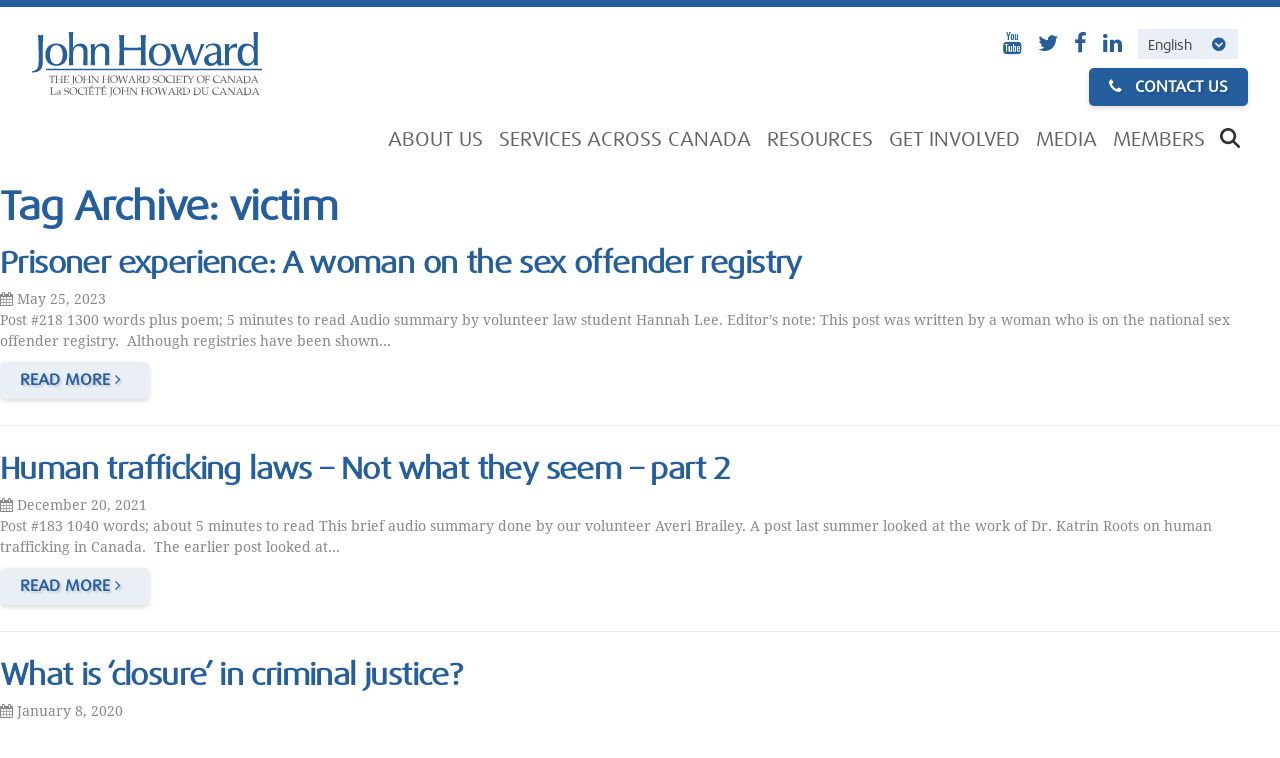

--- FILE ---
content_type: text/html; charset=UTF-8
request_url: https://johnhoward.ca/tag/victim/
body_size: 13795
content:
<!doctype html>
<html lang="en-US" class="no-js">
	<head>
		<meta charset="UTF-8">
		<title>  victim : The John Howard Society of Canada</title>
		<meta http-equiv="X-UA-Compatible" content="IE=edge,chrome=1">
		<meta name="viewport" content="width=device-width, initial-scale=1.0">
		<link href="//www.google-analytics.com" rel="dns-prefetch">
		
		<!-- icons -->
        <link href="https://johnhoward.ca/wp-content/themes/jhsca/img/icons/favicon.ico" rel="shortcut icon">
        <link href="https://johnhoward.ca/wp-content/themes/jhsca/img/icons/touch.png" rel="apple-touch-icon-precomposed">
		
		<!-- fonts -->
        <script src="https://use.typekit.net/tnl5xrl.js"></script>
		<script>try{Typekit.load({ async: true });}catch(e){}</script>
		<link rel="stylesheet" href="https://maxcdn.bootstrapcdn.com/font-awesome/4.5.0/css/font-awesome.min.css">
        <!-- /fonts -->
				
		<meta name='robots' content='max-image-preview:large' />
	<style>img:is([sizes="auto" i], [sizes^="auto," i]) { contain-intrinsic-size: 3000px 1500px }</style>
	<link rel="alternate" hreflang="en" href="https://johnhoward.ca/tag/victim/" />
		<!-- This site uses the Google Analytics by ExactMetrics plugin v8.5.3 - Using Analytics tracking - https://www.exactmetrics.com/ -->
							<script src="//www.googletagmanager.com/gtag/js?id=G-XQNDTBNTZP"  data-cfasync="false" data-wpfc-render="false" type="text/javascript" async></script>
			<script data-cfasync="false" data-wpfc-render="false" type="text/javascript">
				var em_version = '8.5.3';
				var em_track_user = true;
				var em_no_track_reason = '';
								var ExactMetricsDefaultLocations = {"page_location":"https:\/\/johnhoward.ca\/tag\/victim\/"};
				if ( typeof ExactMetricsPrivacyGuardFilter === 'function' ) {
					var ExactMetricsLocations = (typeof ExactMetricsExcludeQuery === 'object') ? ExactMetricsPrivacyGuardFilter( ExactMetricsExcludeQuery ) : ExactMetricsPrivacyGuardFilter( ExactMetricsDefaultLocations );
				} else {
					var ExactMetricsLocations = (typeof ExactMetricsExcludeQuery === 'object') ? ExactMetricsExcludeQuery : ExactMetricsDefaultLocations;
				}

								var disableStrs = [
										'ga-disable-G-XQNDTBNTZP',
									];

				/* Function to detect opted out users */
				function __gtagTrackerIsOptedOut() {
					for (var index = 0; index < disableStrs.length; index++) {
						if (document.cookie.indexOf(disableStrs[index] + '=true') > -1) {
							return true;
						}
					}

					return false;
				}

				/* Disable tracking if the opt-out cookie exists. */
				if (__gtagTrackerIsOptedOut()) {
					for (var index = 0; index < disableStrs.length; index++) {
						window[disableStrs[index]] = true;
					}
				}

				/* Opt-out function */
				function __gtagTrackerOptout() {
					for (var index = 0; index < disableStrs.length; index++) {
						document.cookie = disableStrs[index] + '=true; expires=Thu, 31 Dec 2099 23:59:59 UTC; path=/';
						window[disableStrs[index]] = true;
					}
				}

				if ('undefined' === typeof gaOptout) {
					function gaOptout() {
						__gtagTrackerOptout();
					}
				}
								window.dataLayer = window.dataLayer || [];

				window.ExactMetricsDualTracker = {
					helpers: {},
					trackers: {},
				};
				if (em_track_user) {
					function __gtagDataLayer() {
						dataLayer.push(arguments);
					}

					function __gtagTracker(type, name, parameters) {
						if (!parameters) {
							parameters = {};
						}

						if (parameters.send_to) {
							__gtagDataLayer.apply(null, arguments);
							return;
						}

						if (type === 'event') {
														parameters.send_to = exactmetrics_frontend.v4_id;
							var hookName = name;
							if (typeof parameters['event_category'] !== 'undefined') {
								hookName = parameters['event_category'] + ':' + name;
							}

							if (typeof ExactMetricsDualTracker.trackers[hookName] !== 'undefined') {
								ExactMetricsDualTracker.trackers[hookName](parameters);
							} else {
								__gtagDataLayer('event', name, parameters);
							}
							
						} else {
							__gtagDataLayer.apply(null, arguments);
						}
					}

					__gtagTracker('js', new Date());
					__gtagTracker('set', {
						'developer_id.dNDMyYj': true,
											});
					if ( ExactMetricsLocations.page_location ) {
						__gtagTracker('set', ExactMetricsLocations);
					}
										__gtagTracker('config', 'G-XQNDTBNTZP', {"forceSSL":"true"} );
															window.gtag = __gtagTracker;										(function () {
						/* https://developers.google.com/analytics/devguides/collection/analyticsjs/ */
						/* ga and __gaTracker compatibility shim. */
						var noopfn = function () {
							return null;
						};
						var newtracker = function () {
							return new Tracker();
						};
						var Tracker = function () {
							return null;
						};
						var p = Tracker.prototype;
						p.get = noopfn;
						p.set = noopfn;
						p.send = function () {
							var args = Array.prototype.slice.call(arguments);
							args.unshift('send');
							__gaTracker.apply(null, args);
						};
						var __gaTracker = function () {
							var len = arguments.length;
							if (len === 0) {
								return;
							}
							var f = arguments[len - 1];
							if (typeof f !== 'object' || f === null || typeof f.hitCallback !== 'function') {
								if ('send' === arguments[0]) {
									var hitConverted, hitObject = false, action;
									if ('event' === arguments[1]) {
										if ('undefined' !== typeof arguments[3]) {
											hitObject = {
												'eventAction': arguments[3],
												'eventCategory': arguments[2],
												'eventLabel': arguments[4],
												'value': arguments[5] ? arguments[5] : 1,
											}
										}
									}
									if ('pageview' === arguments[1]) {
										if ('undefined' !== typeof arguments[2]) {
											hitObject = {
												'eventAction': 'page_view',
												'page_path': arguments[2],
											}
										}
									}
									if (typeof arguments[2] === 'object') {
										hitObject = arguments[2];
									}
									if (typeof arguments[5] === 'object') {
										Object.assign(hitObject, arguments[5]);
									}
									if ('undefined' !== typeof arguments[1].hitType) {
										hitObject = arguments[1];
										if ('pageview' === hitObject.hitType) {
											hitObject.eventAction = 'page_view';
										}
									}
									if (hitObject) {
										action = 'timing' === arguments[1].hitType ? 'timing_complete' : hitObject.eventAction;
										hitConverted = mapArgs(hitObject);
										__gtagTracker('event', action, hitConverted);
									}
								}
								return;
							}

							function mapArgs(args) {
								var arg, hit = {};
								var gaMap = {
									'eventCategory': 'event_category',
									'eventAction': 'event_action',
									'eventLabel': 'event_label',
									'eventValue': 'event_value',
									'nonInteraction': 'non_interaction',
									'timingCategory': 'event_category',
									'timingVar': 'name',
									'timingValue': 'value',
									'timingLabel': 'event_label',
									'page': 'page_path',
									'location': 'page_location',
									'title': 'page_title',
									'referrer' : 'page_referrer',
								};
								for (arg in args) {
																		if (!(!args.hasOwnProperty(arg) || !gaMap.hasOwnProperty(arg))) {
										hit[gaMap[arg]] = args[arg];
									} else {
										hit[arg] = args[arg];
									}
								}
								return hit;
							}

							try {
								f.hitCallback();
							} catch (ex) {
							}
						};
						__gaTracker.create = newtracker;
						__gaTracker.getByName = newtracker;
						__gaTracker.getAll = function () {
							return [];
						};
						__gaTracker.remove = noopfn;
						__gaTracker.loaded = true;
						window['__gaTracker'] = __gaTracker;
					})();
									} else {
										console.log("");
					(function () {
						function __gtagTracker() {
							return null;
						}

						window['__gtagTracker'] = __gtagTracker;
						window['gtag'] = __gtagTracker;
					})();
									}
			</script>
				<!-- / Google Analytics by ExactMetrics -->
		<script type="text/javascript">
/* <![CDATA[ */
window._wpemojiSettings = {"baseUrl":"https:\/\/s.w.org\/images\/core\/emoji\/16.0.1\/72x72\/","ext":".png","svgUrl":"https:\/\/s.w.org\/images\/core\/emoji\/16.0.1\/svg\/","svgExt":".svg","source":{"concatemoji":"https:\/\/johnhoward.ca\/wp-includes\/js\/wp-emoji-release.min.js?ver=8840c4b7e3dcabc4223aad699f26e1ae"}};
/*! This file is auto-generated */
!function(s,n){var o,i,e;function c(e){try{var t={supportTests:e,timestamp:(new Date).valueOf()};sessionStorage.setItem(o,JSON.stringify(t))}catch(e){}}function p(e,t,n){e.clearRect(0,0,e.canvas.width,e.canvas.height),e.fillText(t,0,0);var t=new Uint32Array(e.getImageData(0,0,e.canvas.width,e.canvas.height).data),a=(e.clearRect(0,0,e.canvas.width,e.canvas.height),e.fillText(n,0,0),new Uint32Array(e.getImageData(0,0,e.canvas.width,e.canvas.height).data));return t.every(function(e,t){return e===a[t]})}function u(e,t){e.clearRect(0,0,e.canvas.width,e.canvas.height),e.fillText(t,0,0);for(var n=e.getImageData(16,16,1,1),a=0;a<n.data.length;a++)if(0!==n.data[a])return!1;return!0}function f(e,t,n,a){switch(t){case"flag":return n(e,"\ud83c\udff3\ufe0f\u200d\u26a7\ufe0f","\ud83c\udff3\ufe0f\u200b\u26a7\ufe0f")?!1:!n(e,"\ud83c\udde8\ud83c\uddf6","\ud83c\udde8\u200b\ud83c\uddf6")&&!n(e,"\ud83c\udff4\udb40\udc67\udb40\udc62\udb40\udc65\udb40\udc6e\udb40\udc67\udb40\udc7f","\ud83c\udff4\u200b\udb40\udc67\u200b\udb40\udc62\u200b\udb40\udc65\u200b\udb40\udc6e\u200b\udb40\udc67\u200b\udb40\udc7f");case"emoji":return!a(e,"\ud83e\udedf")}return!1}function g(e,t,n,a){var r="undefined"!=typeof WorkerGlobalScope&&self instanceof WorkerGlobalScope?new OffscreenCanvas(300,150):s.createElement("canvas"),o=r.getContext("2d",{willReadFrequently:!0}),i=(o.textBaseline="top",o.font="600 32px Arial",{});return e.forEach(function(e){i[e]=t(o,e,n,a)}),i}function t(e){var t=s.createElement("script");t.src=e,t.defer=!0,s.head.appendChild(t)}"undefined"!=typeof Promise&&(o="wpEmojiSettingsSupports",i=["flag","emoji"],n.supports={everything:!0,everythingExceptFlag:!0},e=new Promise(function(e){s.addEventListener("DOMContentLoaded",e,{once:!0})}),new Promise(function(t){var n=function(){try{var e=JSON.parse(sessionStorage.getItem(o));if("object"==typeof e&&"number"==typeof e.timestamp&&(new Date).valueOf()<e.timestamp+604800&&"object"==typeof e.supportTests)return e.supportTests}catch(e){}return null}();if(!n){if("undefined"!=typeof Worker&&"undefined"!=typeof OffscreenCanvas&&"undefined"!=typeof URL&&URL.createObjectURL&&"undefined"!=typeof Blob)try{var e="postMessage("+g.toString()+"("+[JSON.stringify(i),f.toString(),p.toString(),u.toString()].join(",")+"));",a=new Blob([e],{type:"text/javascript"}),r=new Worker(URL.createObjectURL(a),{name:"wpTestEmojiSupports"});return void(r.onmessage=function(e){c(n=e.data),r.terminate(),t(n)})}catch(e){}c(n=g(i,f,p,u))}t(n)}).then(function(e){for(var t in e)n.supports[t]=e[t],n.supports.everything=n.supports.everything&&n.supports[t],"flag"!==t&&(n.supports.everythingExceptFlag=n.supports.everythingExceptFlag&&n.supports[t]);n.supports.everythingExceptFlag=n.supports.everythingExceptFlag&&!n.supports.flag,n.DOMReady=!1,n.readyCallback=function(){n.DOMReady=!0}}).then(function(){return e}).then(function(){var e;n.supports.everything||(n.readyCallback(),(e=n.source||{}).concatemoji?t(e.concatemoji):e.wpemoji&&e.twemoji&&(t(e.twemoji),t(e.wpemoji)))}))}((window,document),window._wpemojiSettings);
/* ]]> */
</script>
<style id='wp-emoji-styles-inline-css' type='text/css'>

	img.wp-smiley, img.emoji {
		display: inline !important;
		border: none !important;
		box-shadow: none !important;
		height: 1em !important;
		width: 1em !important;
		margin: 0 0.07em !important;
		vertical-align: -0.1em !important;
		background: none !important;
		padding: 0 !important;
	}
</style>
<link rel='stylesheet' id='wp-block-library-css' href='https://johnhoward.ca/wp-includes/css/dist/block-library/style.min.css?ver=8840c4b7e3dcabc4223aad699f26e1ae' media='all' />
<style id='classic-theme-styles-inline-css' type='text/css'>
/*! This file is auto-generated */
.wp-block-button__link{color:#fff;background-color:#32373c;border-radius:9999px;box-shadow:none;text-decoration:none;padding:calc(.667em + 2px) calc(1.333em + 2px);font-size:1.125em}.wp-block-file__button{background:#32373c;color:#fff;text-decoration:none}
</style>
<style id='pdfemb-pdf-embedder-viewer-style-inline-css' type='text/css'>
.wp-block-pdfemb-pdf-embedder-viewer{max-width:none}

</style>
<link rel='stylesheet' id='awsm-ead-public-css' href='https://johnhoward.ca/wp-content/plugins/embed-any-document/css/embed-public.min.css?ver=2.7.12' media='all' />
<style id='global-styles-inline-css' type='text/css'>
:root{--wp--preset--aspect-ratio--square: 1;--wp--preset--aspect-ratio--4-3: 4/3;--wp--preset--aspect-ratio--3-4: 3/4;--wp--preset--aspect-ratio--3-2: 3/2;--wp--preset--aspect-ratio--2-3: 2/3;--wp--preset--aspect-ratio--16-9: 16/9;--wp--preset--aspect-ratio--9-16: 9/16;--wp--preset--color--black: #000000;--wp--preset--color--cyan-bluish-gray: #abb8c3;--wp--preset--color--white: #ffffff;--wp--preset--color--pale-pink: #f78da7;--wp--preset--color--vivid-red: #cf2e2e;--wp--preset--color--luminous-vivid-orange: #ff6900;--wp--preset--color--luminous-vivid-amber: #fcb900;--wp--preset--color--light-green-cyan: #7bdcb5;--wp--preset--color--vivid-green-cyan: #00d084;--wp--preset--color--pale-cyan-blue: #8ed1fc;--wp--preset--color--vivid-cyan-blue: #0693e3;--wp--preset--color--vivid-purple: #9b51e0;--wp--preset--gradient--vivid-cyan-blue-to-vivid-purple: linear-gradient(135deg,rgba(6,147,227,1) 0%,rgb(155,81,224) 100%);--wp--preset--gradient--light-green-cyan-to-vivid-green-cyan: linear-gradient(135deg,rgb(122,220,180) 0%,rgb(0,208,130) 100%);--wp--preset--gradient--luminous-vivid-amber-to-luminous-vivid-orange: linear-gradient(135deg,rgba(252,185,0,1) 0%,rgba(255,105,0,1) 100%);--wp--preset--gradient--luminous-vivid-orange-to-vivid-red: linear-gradient(135deg,rgba(255,105,0,1) 0%,rgb(207,46,46) 100%);--wp--preset--gradient--very-light-gray-to-cyan-bluish-gray: linear-gradient(135deg,rgb(238,238,238) 0%,rgb(169,184,195) 100%);--wp--preset--gradient--cool-to-warm-spectrum: linear-gradient(135deg,rgb(74,234,220) 0%,rgb(151,120,209) 20%,rgb(207,42,186) 40%,rgb(238,44,130) 60%,rgb(251,105,98) 80%,rgb(254,248,76) 100%);--wp--preset--gradient--blush-light-purple: linear-gradient(135deg,rgb(255,206,236) 0%,rgb(152,150,240) 100%);--wp--preset--gradient--blush-bordeaux: linear-gradient(135deg,rgb(254,205,165) 0%,rgb(254,45,45) 50%,rgb(107,0,62) 100%);--wp--preset--gradient--luminous-dusk: linear-gradient(135deg,rgb(255,203,112) 0%,rgb(199,81,192) 50%,rgb(65,88,208) 100%);--wp--preset--gradient--pale-ocean: linear-gradient(135deg,rgb(255,245,203) 0%,rgb(182,227,212) 50%,rgb(51,167,181) 100%);--wp--preset--gradient--electric-grass: linear-gradient(135deg,rgb(202,248,128) 0%,rgb(113,206,126) 100%);--wp--preset--gradient--midnight: linear-gradient(135deg,rgb(2,3,129) 0%,rgb(40,116,252) 100%);--wp--preset--font-size--small: 13px;--wp--preset--font-size--medium: 20px;--wp--preset--font-size--large: 36px;--wp--preset--font-size--x-large: 42px;--wp--preset--spacing--20: 0.44rem;--wp--preset--spacing--30: 0.67rem;--wp--preset--spacing--40: 1rem;--wp--preset--spacing--50: 1.5rem;--wp--preset--spacing--60: 2.25rem;--wp--preset--spacing--70: 3.38rem;--wp--preset--spacing--80: 5.06rem;--wp--preset--shadow--natural: 6px 6px 9px rgba(0, 0, 0, 0.2);--wp--preset--shadow--deep: 12px 12px 50px rgba(0, 0, 0, 0.4);--wp--preset--shadow--sharp: 6px 6px 0px rgba(0, 0, 0, 0.2);--wp--preset--shadow--outlined: 6px 6px 0px -3px rgba(255, 255, 255, 1), 6px 6px rgba(0, 0, 0, 1);--wp--preset--shadow--crisp: 6px 6px 0px rgba(0, 0, 0, 1);}:where(.is-layout-flex){gap: 0.5em;}:where(.is-layout-grid){gap: 0.5em;}body .is-layout-flex{display: flex;}.is-layout-flex{flex-wrap: wrap;align-items: center;}.is-layout-flex > :is(*, div){margin: 0;}body .is-layout-grid{display: grid;}.is-layout-grid > :is(*, div){margin: 0;}:where(.wp-block-columns.is-layout-flex){gap: 2em;}:where(.wp-block-columns.is-layout-grid){gap: 2em;}:where(.wp-block-post-template.is-layout-flex){gap: 1.25em;}:where(.wp-block-post-template.is-layout-grid){gap: 1.25em;}.has-black-color{color: var(--wp--preset--color--black) !important;}.has-cyan-bluish-gray-color{color: var(--wp--preset--color--cyan-bluish-gray) !important;}.has-white-color{color: var(--wp--preset--color--white) !important;}.has-pale-pink-color{color: var(--wp--preset--color--pale-pink) !important;}.has-vivid-red-color{color: var(--wp--preset--color--vivid-red) !important;}.has-luminous-vivid-orange-color{color: var(--wp--preset--color--luminous-vivid-orange) !important;}.has-luminous-vivid-amber-color{color: var(--wp--preset--color--luminous-vivid-amber) !important;}.has-light-green-cyan-color{color: var(--wp--preset--color--light-green-cyan) !important;}.has-vivid-green-cyan-color{color: var(--wp--preset--color--vivid-green-cyan) !important;}.has-pale-cyan-blue-color{color: var(--wp--preset--color--pale-cyan-blue) !important;}.has-vivid-cyan-blue-color{color: var(--wp--preset--color--vivid-cyan-blue) !important;}.has-vivid-purple-color{color: var(--wp--preset--color--vivid-purple) !important;}.has-black-background-color{background-color: var(--wp--preset--color--black) !important;}.has-cyan-bluish-gray-background-color{background-color: var(--wp--preset--color--cyan-bluish-gray) !important;}.has-white-background-color{background-color: var(--wp--preset--color--white) !important;}.has-pale-pink-background-color{background-color: var(--wp--preset--color--pale-pink) !important;}.has-vivid-red-background-color{background-color: var(--wp--preset--color--vivid-red) !important;}.has-luminous-vivid-orange-background-color{background-color: var(--wp--preset--color--luminous-vivid-orange) !important;}.has-luminous-vivid-amber-background-color{background-color: var(--wp--preset--color--luminous-vivid-amber) !important;}.has-light-green-cyan-background-color{background-color: var(--wp--preset--color--light-green-cyan) !important;}.has-vivid-green-cyan-background-color{background-color: var(--wp--preset--color--vivid-green-cyan) !important;}.has-pale-cyan-blue-background-color{background-color: var(--wp--preset--color--pale-cyan-blue) !important;}.has-vivid-cyan-blue-background-color{background-color: var(--wp--preset--color--vivid-cyan-blue) !important;}.has-vivid-purple-background-color{background-color: var(--wp--preset--color--vivid-purple) !important;}.has-black-border-color{border-color: var(--wp--preset--color--black) !important;}.has-cyan-bluish-gray-border-color{border-color: var(--wp--preset--color--cyan-bluish-gray) !important;}.has-white-border-color{border-color: var(--wp--preset--color--white) !important;}.has-pale-pink-border-color{border-color: var(--wp--preset--color--pale-pink) !important;}.has-vivid-red-border-color{border-color: var(--wp--preset--color--vivid-red) !important;}.has-luminous-vivid-orange-border-color{border-color: var(--wp--preset--color--luminous-vivid-orange) !important;}.has-luminous-vivid-amber-border-color{border-color: var(--wp--preset--color--luminous-vivid-amber) !important;}.has-light-green-cyan-border-color{border-color: var(--wp--preset--color--light-green-cyan) !important;}.has-vivid-green-cyan-border-color{border-color: var(--wp--preset--color--vivid-green-cyan) !important;}.has-pale-cyan-blue-border-color{border-color: var(--wp--preset--color--pale-cyan-blue) !important;}.has-vivid-cyan-blue-border-color{border-color: var(--wp--preset--color--vivid-cyan-blue) !important;}.has-vivid-purple-border-color{border-color: var(--wp--preset--color--vivid-purple) !important;}.has-vivid-cyan-blue-to-vivid-purple-gradient-background{background: var(--wp--preset--gradient--vivid-cyan-blue-to-vivid-purple) !important;}.has-light-green-cyan-to-vivid-green-cyan-gradient-background{background: var(--wp--preset--gradient--light-green-cyan-to-vivid-green-cyan) !important;}.has-luminous-vivid-amber-to-luminous-vivid-orange-gradient-background{background: var(--wp--preset--gradient--luminous-vivid-amber-to-luminous-vivid-orange) !important;}.has-luminous-vivid-orange-to-vivid-red-gradient-background{background: var(--wp--preset--gradient--luminous-vivid-orange-to-vivid-red) !important;}.has-very-light-gray-to-cyan-bluish-gray-gradient-background{background: var(--wp--preset--gradient--very-light-gray-to-cyan-bluish-gray) !important;}.has-cool-to-warm-spectrum-gradient-background{background: var(--wp--preset--gradient--cool-to-warm-spectrum) !important;}.has-blush-light-purple-gradient-background{background: var(--wp--preset--gradient--blush-light-purple) !important;}.has-blush-bordeaux-gradient-background{background: var(--wp--preset--gradient--blush-bordeaux) !important;}.has-luminous-dusk-gradient-background{background: var(--wp--preset--gradient--luminous-dusk) !important;}.has-pale-ocean-gradient-background{background: var(--wp--preset--gradient--pale-ocean) !important;}.has-electric-grass-gradient-background{background: var(--wp--preset--gradient--electric-grass) !important;}.has-midnight-gradient-background{background: var(--wp--preset--gradient--midnight) !important;}.has-small-font-size{font-size: var(--wp--preset--font-size--small) !important;}.has-medium-font-size{font-size: var(--wp--preset--font-size--medium) !important;}.has-large-font-size{font-size: var(--wp--preset--font-size--large) !important;}.has-x-large-font-size{font-size: var(--wp--preset--font-size--x-large) !important;}
:where(.wp-block-post-template.is-layout-flex){gap: 1.25em;}:where(.wp-block-post-template.is-layout-grid){gap: 1.25em;}
:where(.wp-block-columns.is-layout-flex){gap: 2em;}:where(.wp-block-columns.is-layout-grid){gap: 2em;}
:root :where(.wp-block-pullquote){font-size: 1.5em;line-height: 1.6;}
</style>
<link rel='stylesheet' id='bbp-default-css' href='https://johnhoward.ca/wp-content/plugins/bbpress/templates/default/css/bbpress.min.css?ver=2.6.14' media='screen' />
<link rel='stylesheet' id='gpp_shortcodes-css' href='https://johnhoward.ca/wp-content/plugins/gpp-shortcodes/gpp-shortcodes.css?ver=8840c4b7e3dcabc4223aad699f26e1ae' media='all' />
<link rel='stylesheet' id='gpp-sc-genericons-css' href='https://johnhoward.ca/wp-content/plugins/gpp-shortcodes/genericons/genericons.css?ver=8840c4b7e3dcabc4223aad699f26e1ae' media='all' />
<link rel='stylesheet' id='theme-my-login-css' href='https://johnhoward.ca/wp-content/plugins/theme-my-login/assets/styles/theme-my-login.min.css?ver=7.1.12' media='all' />
<link rel='stylesheet' id='wpml-legacy-dropdown-click-0-css' href='//johnhoward.ca/wp-content/plugins/sitepress-multilingual-cms/templates/language-switchers/legacy-dropdown-click/style.css?ver=1' media='all' />
<style id='wpml-legacy-dropdown-click-0-inline-css' type='text/css'>
.wpml-ls-statics-shortcode_actions{background-color:#eeeeee;}.wpml-ls-statics-shortcode_actions, .wpml-ls-statics-shortcode_actions .wpml-ls-sub-menu, .wpml-ls-statics-shortcode_actions a {border-color:#cdcdcd;}.wpml-ls-statics-shortcode_actions a {color:#444444;background-color:#ffffff;}.wpml-ls-statics-shortcode_actions a:hover,.wpml-ls-statics-shortcode_actions a:focus {color:#000000;background-color:#eeeeee;}.wpml-ls-statics-shortcode_actions .wpml-ls-current-language>a {color:#444444;background-color:#ffffff;}.wpml-ls-statics-shortcode_actions .wpml-ls-current-language:hover>a, .wpml-ls-statics-shortcode_actions .wpml-ls-current-language>a:focus {color:#000000;background-color:#eeeeee;}
</style>
<link rel='stylesheet' id='wpml-tm-admin-bar-css' href='https://johnhoward.ca/wp-content/plugins/wpml-translation-management/res/css/admin-bar-style.css?ver=2.9.8' media='all' />
<link rel='stylesheet' id='normalize-css' href='https://johnhoward.ca/wp-content/themes/jhsca/normalize.css?ver=1.0' media='all' />
<link rel='stylesheet' id='html5blank-css' href='https://johnhoward.ca/wp-content/themes/jhsca/style.css?ver=1.0' media='all' />
<link rel='stylesheet' id='gdatt-attachments-css' href='https://johnhoward.ca/wp-content/plugins/gd-bbpress-attachments/css/front.min.css?ver=4.9.3_b2830_free' media='all' />
<script type="text/javascript" src="https://johnhoward.ca/wp-content/themes/jhsca/js/lib/conditionizr-4.3.0.min.js?ver=4.3.0" id="conditionizr-js"></script>
<script type="text/javascript" src="https://johnhoward.ca/wp-content/themes/jhsca/js/lib/modernizr-2.7.1.min.js?ver=2.7.1" id="modernizr-js"></script>
<script type="text/javascript" src="https://johnhoward.ca/wp-includes/js/jquery/jquery.min.js?ver=3.7.1" id="jquery-core-js"></script>
<script type="text/javascript" src="https://johnhoward.ca/wp-includes/js/jquery/jquery-migrate.min.js?ver=3.4.1" id="jquery-migrate-js"></script>
<script type="text/javascript" src="https://johnhoward.ca/wp-content/themes/jhsca/js/scripts.js?ver=1.0.0" id="html5blankscripts-js"></script>
<script type="text/javascript" src="https://johnhoward.ca/wp-content/plugins/google-analytics-dashboard-for-wp/assets/js/frontend-gtag.min.js?ver=8.5.3" id="exactmetrics-frontend-script-js" async="async" data-wp-strategy="async"></script>
<script data-cfasync="false" data-wpfc-render="false" type="text/javascript" id='exactmetrics-frontend-script-js-extra'>/* <![CDATA[ */
var exactmetrics_frontend = {"js_events_tracking":"true","download_extensions":"zip,mp3,mpeg,pdf,docx,pptx,xlsx,rar","inbound_paths":"[]","home_url":"https:\/\/johnhoward.ca","hash_tracking":"false","v4_id":"G-XQNDTBNTZP"};/* ]]> */
</script>
<script type="text/javascript" src="//johnhoward.ca/wp-content/plugins/sitepress-multilingual-cms/templates/language-switchers/legacy-dropdown-click/script.js?ver=1" id="wpml-legacy-dropdown-click-0-js"></script>
<link rel="https://api.w.org/" href="https://johnhoward.ca/wp-json/" /><link rel="alternate" title="JSON" type="application/json" href="https://johnhoward.ca/wp-json/wp/v2/tags/78" /><meta name="generator" content="WPML ver:4.3.15 stt:1;" />
		
		<script>
        // conditionizr.com
        // configure environment tests
        conditionizr.config({
            assets: 'https://johnhoward.ca/wp-content/themes/jhsca',
            tests: {}
        });
        </script>
			
		<!-- responsive grid system -->
		<link rel="stylesheet" type="text/css" href="https://johnhoward.ca/wp-content/themes/jhsca/css/grid.css" />
		<!-- /responsive grid system -->
		
		<!-- slider -->
		<script src="https://johnhoward.ca/wp-content/themes/jhsca/js/jquery.easing.1.3.min.js" type="text/javascript"></script>
		<link rel="stylesheet" type="text/css" href="https://johnhoward.ca/wp-content/themes/jhsca/css/slider.css" />
		<!-- /slider -->
		
		<!-- menu -->
		<link rel="stylesheet" type="text/css" href="https://johnhoward.ca/wp-content/themes/jhsca/css/menu.css" />
		<!--[if lt IE 9]>
			<script src="http://html5shim.googlecode.com/svn/trunk/html5.js"></script>
		<![endif]-->
		<!-- /menu -->
		
	</head>
	
	<body class="archive tag tag-victim tag-78 wp-theme-jhsca">

		<div class="bgcolor-white thick-border-top">
		
			<!-- wrapper -->
			<div class="wrapper">
	
				<!-- header -->
				<header class="header" role="banner"> <!-- gpp shortcodes has a conflict with the style 'clear' -->
	
						<!-- logo -->
						<div class="logo">
							<a href="https://johnhoward.ca">
								<!-- svg logo - toddmotto.com/mastering-svg-use-for-a-retina-web-fallbacks-with-png-script -->
								<img src="https://johnhoward.ca/wp-content/themes/jhsca/img/logo.svg" alt="Logo" class="logo-img">
							</a>
						</div>
						<!-- /logo -->
												
						<!-- social -->
						<div class="top-menu social">
							
														
															<a class="youtube" href="https://www.youtube.com/channel/UCegxTCXxN4fJBixWk5x5t8g" target="_blank">
									<i class="fa fa-youtube"></i>
								</a>
														


															<a class="twitter" href="https://twitter.com/johnhoward_can/" target="_blank">
									<i class="fa fa-twitter"></i>
								</a>
														
															<a class="facebook" href="https://www.facebook.com/JohnHowardSocietyCanada/" target="_blank">
									<i class="fa fa-facebook"></i>
								</a>
							
															<a class="facebook" href="https://www.linkedin.com/company/john-howard-society-canada/" target="_blank">
									<i class="fa fa-linkedin"></i>
								</a>
															
							
<div class="wpml-ls-statics-shortcode_actions wpml-ls wpml-ls-legacy-dropdown-click js-wpml-ls-legacy-dropdown-click" id="lang_sel_click">
	<ul>

		<li class="wpml-ls-slot-shortcode_actions wpml-ls-item wpml-ls-item-en wpml-ls-current-language wpml-ls-first-item wpml-ls-last-item wpml-ls-item-legacy-dropdown-click">

			<a href="#" class="js-wpml-ls-item-toggle wpml-ls-item-toggle lang_sel_sel icl-en"><span class="wpml-ls-native icl_lang_sel_native">English</span></a>

			<ul class="js-wpml-ls-sub-menu wpml-ls-sub-menu">
							</ul>

		</li>

	</ul>
</div>
									
							<a class="button blue contact" href="/contact/">
								<i class="fa fa-phone"></i> Contact Us
							</a>
							<div class="clear"></div>		
						</div>
						<!-- /social -->
	
						<!-- nav -->
						<nav class="nav" role="navigation">
														<ul id="menu-main-menu" class="menu"><li id="menu-item-1063" class="menu-item menu-item-type-post_type menu-item-object-page menu-item-has-children menu-item-1063"><a href="https://johnhoward.ca/mission-values/">About Us</a>
<ul class="sub-menu">
	<li id="menu-item-281" class="menu-item menu-item-type-post_type menu-item-object-page menu-item-281"><a href="https://johnhoward.ca/mission-values/">Mission &#038; Values</a></li>
	<li id="menu-item-2456" class="menu-item menu-item-type-post_type menu-item-object-page menu-item-2456"><a href="https://johnhoward.ca/history/">History</a></li>
	<li id="menu-item-749" class="menu-item menu-item-type-post_type menu-item-object-page menu-item-749"><a href="https://johnhoward.ca/organization/">Organization</a></li>
	<li id="menu-item-1863" class="menu-item menu-item-type-post_type menu-item-object-page menu-item-1863"><a href="https://johnhoward.ca/our-role/">Our Role</a></li>
	<li id="menu-item-2450" class="menu-item menu-item-type-post_type menu-item-object-page menu-item-2450"><a href="https://johnhoward.ca/policies/">Policies</a></li>
</ul>
</li>
<li id="menu-item-1774" class="menu-item menu-item-type-post_type menu-item-object-page menu-item-1774"><a href="https://johnhoward.ca/services-across-canada/">Services Across Canada</a></li>
<li id="menu-item-2471" class="menu-item menu-item-type-post_type menu-item-object-page menu-item-has-children menu-item-2471"><a href="https://johnhoward.ca/resources/changing-laws-policies/">Resources</a>
<ul class="sub-menu">
	<li id="menu-item-6540" class="menu-item menu-item-type-post_type menu-item-object-page menu-item-6540"><a href="https://johnhoward.ca/our-policy-priorities-for-this-federal-election/">Our policy priorities for this federal election</a></li>
	<li id="menu-item-6343" class="menu-item menu-item-type-post_type menu-item-object-page menu-item-6343"><a href="https://johnhoward.ca/cases-weve-advocated-for/">Cases We’ve Advocated For</a></li>
	<li id="menu-item-1298" class="menu-item menu-item-type-post_type menu-item-object-page menu-item-1298"><a href="https://johnhoward.ca/resources/changing-laws-policies/">Changing Laws and Policies</a></li>
	<li id="menu-item-2248" class="menu-item menu-item-type-post_type menu-item-object-page menu-item-2248"><a href="https://johnhoward.ca/resources/briefs-submissions/">Briefs &#038; Submissions</a></li>
	<li id="menu-item-6303" class="menu-item menu-item-type-post_type menu-item-object-page menu-item-6303"><a href="https://johnhoward.ca/legislation-treaties/">Legislation &#038; Treaties</a></li>
	<li id="menu-item-1297" class="menu-item menu-item-type-post_type menu-item-object-page menu-item-1297"><a href="https://johnhoward.ca/resources/links/">Organisations &#038; Resources</a></li>
	<li id="menu-item-1299" class="menu-item menu-item-type-post_type menu-item-object-page menu-item-1299"><a href="https://johnhoward.ca/resources/frequently-asked-questions/">Frequently Asked Questions</a></li>
	<li id="menu-item-3496" class="menu-item menu-item-type-custom menu-item-object-custom menu-item-3496"><a href="https://jhscan.wpengine.com/resources/arts-inside-and-out/">Arts Inside and Out</a></li>
	<li id="menu-item-6229" class="menu-item menu-item-type-post_type menu-item-object-page menu-item-6229"><a href="https://johnhoward.ca/resources/law-books-for-prison-libraries/">Law Books for Prison Libraries</a></li>
</ul>
</li>
<li id="menu-item-1380" class="menu-item menu-item-type-post_type menu-item-object-page menu-item-has-children menu-item-1380"><a href="https://johnhoward.ca/resources/get-involved/">Get Involved</a>
<ul class="sub-menu">
	<li id="menu-item-6752" class="menu-item menu-item-type-custom menu-item-object-custom menu-item-6752"><a href="/community/main-category/">Community Forum</a></li>
	<li id="menu-item-6364" class="menu-item menu-item-type-post_type menu-item-object-page menu-item-6364"><a href="https://johnhoward.ca/john-howard-week/">Shifting Focus</a></li>
	<li id="menu-item-6279" class="menu-item menu-item-type-post_type menu-item-object-page menu-item-6279"><a href="https://johnhoward.ca/resources/get-involved/">Volunteer/Donate</a></li>
	<li id="menu-item-6248" class="menu-item menu-item-type-post_type menu-item-object-page menu-item-6248"><a href="https://johnhoward.ca/spotlightonsolitary/">Spotlight On Solitary</a></li>
	<li id="menu-item-6278" class="menu-item menu-item-type-post_type menu-item-object-page menu-item-6278"><a href="https://johnhoward.ca/what-is-solitary/">What is solitary?</a></li>
	<li id="menu-item-6318" class="menu-item menu-item-type-post_type menu-item-object-page menu-item-6318"><a href="https://johnhoward.ca/endsolitary/">End prolonged solitary confinement</a></li>
	<li id="menu-item-6291" class="menu-item menu-item-type-post_type menu-item-object-page menu-item-6291"><a href="https://johnhoward.ca/hear-a-prisoners-own-words-about-solitary/">Hear from a prisoner</a></li>
	<li id="menu-item-6275" class="menu-item menu-item-type-post_type menu-item-object-page menu-item-6275"><a href="https://johnhoward.ca/the-spotlight-in-the-news/">Solitary in the News</a></li>
</ul>
</li>
<li id="menu-item-2478" class="menu-item menu-item-type-taxonomy menu-item-object-category menu-item-has-children menu-item-2478"><a href="https://johnhoward.ca/category/news/">Media</a>
<ul class="sub-menu">
	<li id="menu-item-6391" class="menu-item menu-item-type-post_type menu-item-object-page menu-item-6391"><a href="https://johnhoward.ca/drs-doob-sprott-report/">Dr Doob &#038; Dr. Sprott’s SIU Report</a></li>
	<li id="menu-item-6374" class="menu-item menu-item-type-post_type menu-item-object-post menu-item-6374"><a href="https://johnhoward.ca/press-releases/tackling-homelessness-amongst-former-prisoners/">Tackling Homelessness Amongst Former Prisoners</a></li>
	<li id="menu-item-1402" class="menu-item menu-item-type-taxonomy menu-item-object-category menu-item-1402"><a href="https://johnhoward.ca/category/news/">News</a></li>
	<li id="menu-item-1862" class="menu-item menu-item-type-taxonomy menu-item-object-category menu-item-1862"><a href="https://johnhoward.ca/category/press-releases/">Press Releases &#038; Statements</a></li>
	<li id="menu-item-2566" class="menu-item menu-item-type-taxonomy menu-item-object-category menu-item-2566"><a href="https://johnhoward.ca/category/blog/">Blog</a></li>
	<li id="menu-item-1861" class="menu-item menu-item-type-taxonomy menu-item-object-category menu-item-1861"><a href="https://johnhoward.ca/category/jhs-in-the-news/">JHS in the News</a></li>
	<li id="menu-item-6234" class="menu-item menu-item-type-post_type menu-item-object-page menu-item-6234"><a href="https://johnhoward.ca/voices-inside-out-podcast/">Voices Inside &#038; Out (Podcast)</a></li>
	<li id="menu-item-1877" class="menu-item menu-item-type-post_type menu-item-object-page menu-item-1877"><a href="https://johnhoward.ca/media/media-contact-information/">Media Contact Information</a></li>
</ul>
</li>
<li id="menu-item-1509" class="menu-item menu-item-type-post_type menu-item-object-page menu-item-has-children menu-item-1509"><a href="https://johnhoward.ca/members-area/">Members</a>
<ul class="sub-menu">
	<li id="menu-item-1496" class="locked menu-item menu-item-type-custom menu-item-object-custom menu-item-1496"><a href="/wp-admin/">Staff Forum</a></li>
</ul>
</li>
<li id="menu-item-221" class="mainnav-search menu-item menu-item-type-custom menu-item-object-custom menu-item-221"><a href="#">Search</a></li>
</ul>						</nav>
						<!-- /nav -->
						
						<!-- search -->
						<div id="searchbar" style="display: hidden;">
							<!-- search -->
<form class="search" method="get" action="https://johnhoward.ca" role="search">
	<input class="search-input" type="search" name="s" placeholder="To search, type and hit enter.">
	<button class="search-submit" type="submit" role="button">Search</button>
</form>
<!-- /search -->
						</div>
						<!-- /search -->
						
						<div class="clear"></div>	

				</header>
				<!-- /header -->
				
			</div>
			<!-- /wrapper -->
		
		</div>
		


	<main role="main">
		<!-- section -->
		<section>

			<h1>Tag Archive: victim</h1>

			
	<!-- article -->
	<div class="loop"> <article id="post-6800" class="post-6800 post type-post status-publish format-standard hentry tag-criminal-record tag-employment tag-pardons tag-public-health tag-recidivism tag-rehabilitation tag-sex-offender-registry tag-women"> 
		
		<!-- post thumbnail -->
						<!-- /post thumbnail -->

		<!-- post title -->
		<h2>
			<a href="https://johnhoward.ca/uncategorized/prisoner-experience-a-woman-on-the-sex-offender-registry/" title="Prisoner experience: A woman on the sex offender registry">Prisoner experience: A woman on the sex offender registry</a>
		</h2>
		<!-- /post title -->

		<!-- post details -->
		<div class="date"><i class="fa fa-calendar" aria-hidden="true"></i> May 25, 2023		
				
		<!--<span class="comments"></span>-->
		<!-- /post details -->

		<div class="excerpt">
			<p>Post #218 1300 words plus poem; 5 minutes to read Audio summary by volunteer law student Hannah Lee. Editor&#8217;s note: This post was written by a woman who is on the national sex offender registry.  Although registries have been shown...</p>			<a class="button" href="https://johnhoward.ca/uncategorized/prisoner-experience-a-woman-on-the-sex-offender-registry/">Read More <i class="fa fa-angle-right"></i></a>
		</div>
		
		<hr>
		<div class="clear"></div>
		
		
	</article> </div>
	<!-- /article -->


	<!-- article -->
	<div class="loop"> <article id="post-6593" class="post-6593 post type-post status-publish format-standard hentry tag-arrests tag-human-trafficking tag-media tag-minorities tag-policing tag-prosecution tag-racism tag-research tag-sex-work tag-trials tag-women"> 
		
		<!-- post thumbnail -->
						<!-- /post thumbnail -->

		<!-- post title -->
		<h2>
			<a href="https://johnhoward.ca/uncategorized/human-trafficking-laws-not-what-they-seem-part-2/" title="Human trafficking laws – Not what they seem – part 2">Human trafficking laws – Not what they seem – part 2</a>
		</h2>
		<!-- /post title -->

		<!-- post details -->
		<div class="date"><i class="fa fa-calendar" aria-hidden="true"></i> December 20, 2021		
				
		<!--<span class="comments"></span>-->
		<!-- /post details -->

		<div class="excerpt">
			<p>Post #183 1040 words; about 5 minutes to read This brief audio summary done by our volunteer Averi Brailey. A post last summer looked at the work of Dr. Katrin Roots on human trafficking in Canada.  The earlier post looked at...</p>			<a class="button" href="https://johnhoward.ca/uncategorized/human-trafficking-laws-not-what-they-seem-part-2/">Read More <i class="fa fa-angle-right"></i></a>
		</div>
		
		<hr>
		<div class="clear"></div>
		
		
	</article> </div>
	<!-- /article -->


	<!-- article -->
	<div class="loop"> <article id="post-5824" class="post-5824 post type-post status-publish format-standard hentry tag-closure tag-criminal-law tag-death-penalty tag-purpose tag-research tag-sentencing tag-victim"> 
		
		<!-- post thumbnail -->
						<!-- /post thumbnail -->

		<!-- post title -->
		<h2>
			<a href="https://johnhoward.ca/uncategorized/what-is-closure/" title="What is &#8216;closure&#8217; in criminal justice?">What is &#8216;closure&#8217; in criminal justice?</a>
		</h2>
		<!-- /post title -->

		<!-- post details -->
		<div class="date"><i class="fa fa-calendar" aria-hidden="true"></i> January 8, 2020		
				
		<!--<span class="comments"></span>-->
		<!-- /post details -->

		<div class="excerpt">
			<p>850 words; 4 minutes to read ‘Providing closure’ is one of the comments we often hear in media coverage of verdicts and sentences in criminal cases.  The suggestion is that a harsh sentence provides victims of crime, or family members...</p>			<a class="button" href="https://johnhoward.ca/uncategorized/what-is-closure/">Read More <i class="fa fa-angle-right"></i></a>
		</div>
		
		<hr>
		<div class="clear"></div>
		
		
	</article> </div>
	<!-- /article -->


	<!-- article -->
	<div class="loop"> <article id="post-5028" class="post-5028 post type-post status-publish format-standard hentry category-blog tag-forgiveness tag-murder tag-restorative-justice"> 
		
		<!-- post thumbnail -->
						<!-- /post thumbnail -->

		<!-- post title -->
		<h2>
			<a href="https://johnhoward.ca/blog/sawbonna-victim-impact-statement-41-years-later/" title="Sawbonna: Victim Impact Statement 41 Years Later">Sawbonna: Victim Impact Statement 41 Years Later</a>
		</h2>
		<!-- /post title -->

		<!-- post details -->
		<div class="date"><i class="fa fa-calendar" aria-hidden="true"></i> April 26, 2019		
		 | <i class="fa fa-folder-open" aria-hidden="true"></i> <a href="https://johnhoward.ca/category/blog/" rel="tag">Blog</a>, <a href="https://johnhoward.ca/category/blog/" rel="tag">Blog</a>, <a href="https://johnhoward.ca/category/blog/" rel="tag">Blog</a>, <a href="https://johnhoward.ca/category/blog/" rel="tag">Blog</a>, <a href="https://johnhoward.ca/category/blog/" rel="tag">Blog</a>, <a href="https://johnhoward.ca/category/blog/" rel="tag">Blog</a>, <a href="https://johnhoward.ca/category/blog/" rel="tag">Blog</a></div>		
		<!--<span class="comments"></span>-->
		<!-- /post details -->

		<div class="excerpt">
			<p>This post is about 700 words and can be read in 3 minutes. Margot Van Sluytman is a well known Canadian advocate for restorative justice, based on her experience following the murder of her father.  She recently posted this moving...</p>			<a class="button" href="https://johnhoward.ca/blog/sawbonna-victim-impact-statement-41-years-later/">Read More <i class="fa fa-angle-right"></i></a>
		</div>
		
		<hr>
		<div class="clear"></div>
		
		
	</article> </div>
	<!-- /article -->


	<!-- article -->
	<div class="loop"> <article id="post-4318" class="post-4318 post type-post status-publish format-standard hentry category-blog tag-alternative-policies tag-christian tag-purpose tag-religion"> 
		
		<!-- post thumbnail -->
						<!-- /post thumbnail -->

		<!-- post title -->
		<h2>
			<a href="https://johnhoward.ca/blog/christian-view-criminal-justice/" title="A Christian view on criminal justice">A Christian view on criminal justice</a>
		</h2>
		<!-- /post title -->

		<!-- post details -->
		<div class="date"><i class="fa fa-calendar" aria-hidden="true"></i> December 4, 2018		
		 | <i class="fa fa-folder-open" aria-hidden="true"></i> <a href="https://johnhoward.ca/category/blog/" rel="tag">Blog</a></div>		
		<!--<span class="comments"></span>-->
		<!-- /post details -->

		<div class="excerpt">
			<p>This post is 800 words and can be read in about 3 minutes. Churches have long been among the leaders in criminal justice reform efforts in Canada.  Recently, criminal law professor Benjamin Perrin gave a talk in his personal capacity...</p>			<a class="button" href="https://johnhoward.ca/blog/christian-view-criminal-justice/">Read More <i class="fa fa-angle-right"></i></a>
		</div>
		
		<hr>
		<div class="clear"></div>
		
		
	</article> </div>
	<!-- /article -->


	<!-- article -->
	<div class="loop"> <article id="post-4201" class="post-4201 post type-post status-publish format-standard hentry tag-alternative-policies tag-forgiveness tag-rehabilitation tag-restorative-justice tag-sentencing"> 
		
		<!-- post thumbnail -->
						<!-- /post thumbnail -->

		<!-- post title -->
		<h2>
			<a href="https://johnhoward.ca/uncategorized/benefits-restorative-justice/" title="Benefits of Restorative Justice">Benefits of Restorative Justice</a>
		</h2>
		<!-- /post title -->

		<!-- post details -->
		<div class="date"><i class="fa fa-calendar" aria-hidden="true"></i> November 6, 2018		
				
		<!--<span class="comments"></span>-->
		<!-- /post details -->

		<div class="excerpt">
			<p>This post is about 900 words and can be read in 4-5 minutes. Restorative justice (RJ) is one of those approaches often advocated yet not often used.  Despite its seeming advantages and the efforts of some advocates such as Margot...</p>			<a class="button" href="https://johnhoward.ca/uncategorized/benefits-restorative-justice/">Read More <i class="fa fa-angle-right"></i></a>
		</div>
		
		<hr>
		<div class="clear"></div>
		
		
	</article> </div>
	<!-- /article -->


	<!-- article -->
	<div class="loop"> <article id="post-3828" class="post-3828 post type-post status-publish format-standard hentry tag-children tag-discrimination tag-minorities tag-policy-options tag-prison-conditions tag-prison-reform"> 
		
		<!-- post thumbnail -->
						<!-- /post thumbnail -->

		<!-- post title -->
		<h2>
			<a href="https://johnhoward.ca/uncategorized/children-jailed-parents-also-victims-crime/" title="Children with jailed parents are also victims of crime">Children with jailed parents are also victims of crime</a>
		</h2>
		<!-- /post title -->

		<!-- post details -->
		<div class="date"><i class="fa fa-calendar" aria-hidden="true"></i> August 9, 2018		
				
		<!--<span class="comments"></span>-->
		<!-- /post details -->

		<div class="excerpt">
			<p>This post is about 820 words and takes about 4 minutes to read. Children with parents in jail are also victims of crime, whose needs and interests have so far received very little attention from the justice system. One of...</p>			<a class="button" href="https://johnhoward.ca/uncategorized/children-jailed-parents-also-victims-crime/">Read More <i class="fa fa-angle-right"></i></a>
		</div>
		
		<hr>
		<div class="clear"></div>
		
		
	</article> </div>
	<!-- /article -->


	<!-- article -->
	<div class="loop"> <article id="post-2647" class="post-2647 post type-post status-publish format-standard hentry tag-murder"> 
		
		<!-- post thumbnail -->
						<!-- /post thumbnail -->

		<!-- post title -->
		<h2>
			<a href="https://johnhoward.ca/uncategorized/forgiveness-margot-van-sluytman-story/" title="Forgiveness: The Margot Van Sluytman story">Forgiveness: The Margot Van Sluytman story</a>
		</h2>
		<!-- /post title -->

		<!-- post details -->
		<div class="date"><i class="fa fa-calendar" aria-hidden="true"></i> September 21, 2017		
				
		<!--<span class="comments"></span>-->
		<!-- /post details -->

		<div class="excerpt">
			<p>Victims and Forgiveness Crime often causes suffering, which is one of the factors leading to demands for harsh punishments.  Yet some of the most remarkable crime stories come from victims who have been able to take a different approach, leading...</p>			<a class="button" href="https://johnhoward.ca/uncategorized/forgiveness-margot-van-sluytman-story/">Read More <i class="fa fa-angle-right"></i></a>
		</div>
		
		<hr>
		<div class="clear"></div>
		
		
	</article> </div>
	<!-- /article -->



			<!-- pagination -->
<div class="pagination">
	</div>
<!-- /pagination -->

		</section>
		<!-- /section -->
	</main>

<!-- sidebar -->
<aside class="sidebar" role="complementary">

	
	<div class="sidebar-widget">
		<div id="text_icl-2" class="widget_text_icl">		<div class="textwidget"><div class="donate">
   <img src="/wp-content/themes/jhsca/img/logo-canada-helps.svg" class="logo" />
   <a class="button orange" href="/donate"><i class="fa fa-heart" aria-hidden="true"></i>&nbsp;Donate Now</a> 
   <div class="clear"></div>
</div></div>
		</div><div id="text_icl-3" class="widget_text_icl">		<div class="textwidget"><h3>Branches & Affiliates</h3>

<a href="/services-across-canada/" style="display: block; margin-top: 20px;" class="last-child"><img src="/wp-content/uploads/2021/03/jhs-map-canada2.gif" class="radius last-child"></a>

<a href="/services-across-canada/" class="button blue smallmargins">Office Locations <i class="fa fa-chevron-right" aria-hidden="true"></i></a></div>
		</div>	</div>

	<div class="sidebar-widget">
			</div>
	
	<!-- <div class="offices">
			</div> -->

</aside>
<!-- /sidebar -->

		</div>
		<!-- /wrapper -->

		<!-- footer -->
		<footer class="footer" role="contentinfo">
		
			<div class="bgcolor-blue">
			
				<!-- wrapper -->
				<div class="wrapper">
					
					<div class="section lined-bottom">
						
						<a class="logo" href="https://johnhoward.ca">
							<img src="https://johnhoward.ca/wp-content/themes/jhsca/img/logo.svg" alt="Logo">
						</a>
						
						<!--<a class="image-canada" href="http://www.imaginecanada.ca/our-programs/standards-program" target="_blank">
							<img src="https://johnhoward.ca/wp-content/themes/jhsca/img/logo-image-canada.svg" alt="Image Canada">
						</a>-->
							
						<div class="clear"></div>

					</div>
					
					<div class="section group menus">
					
						<div class="footer-left">
							<div class="col span_1_of_4">
								<ul id="menu-footer-menu-1" class="menu"><li id="menu-item-1899" class="menu-item menu-item-type-post_type menu-item-object-page menu-item-has-children menu-item-1899"><a href="https://johnhoward.ca/mission-values/">About Us</a>
<ul class="sub-menu">
	<li id="menu-item-2491" class="menu-item menu-item-type-post_type menu-item-object-page menu-item-2491"><a href="https://johnhoward.ca/mission-values/">Mission &#038; Values</a></li>
	<li id="menu-item-2481" class="menu-item menu-item-type-post_type menu-item-object-page menu-item-2481"><a href="https://johnhoward.ca/history/">History</a></li>
	<li id="menu-item-2482" class="menu-item menu-item-type-post_type menu-item-object-page menu-item-2482"><a href="https://johnhoward.ca/history/biography-john-howard/">Biography of John Howard</a></li>
	<li id="menu-item-2488" class="menu-item menu-item-type-post_type menu-item-object-page menu-item-2488"><a href="https://johnhoward.ca/organization/">Organization</a></li>
	<li id="menu-item-2489" class="menu-item menu-item-type-post_type menu-item-object-page menu-item-2489"><a href="https://johnhoward.ca/organization/funding-sources/">Funding Sources</a></li>
	<li id="menu-item-2490" class="menu-item menu-item-type-post_type menu-item-object-page menu-item-2490"><a href="https://johnhoward.ca/organization/financials/">Annual Reports</a></li>
	<li id="menu-item-2487" class="menu-item menu-item-type-post_type menu-item-object-page menu-item-2487"><a href="https://johnhoward.ca/our-role/">Our Role</a></li>
</ul>
</li>
</ul>							</div>
							<div class="col span_1_of_4">
								<ul id="menu-footer-menu-2" class="menu"><li id="menu-item-1901" class="menu-item menu-item-type-post_type menu-item-object-page menu-item-has-children menu-item-1901"><a href="https://johnhoward.ca/policies/">Policies</a>
<ul class="sub-menu">
	<li id="menu-item-2108" class="menu-item menu-item-type-post_type menu-item-object-page menu-item-2108"><a href="https://johnhoward.ca/policies/privacy-policy/">Privacy Policy</a></li>
	<li id="menu-item-2107" class="menu-item menu-item-type-post_type menu-item-object-page menu-item-2107"><a href="https://johnhoward.ca/policies/complaints-policy/">Complaints Policy</a></li>
	<li id="menu-item-2493" class="menu-item menu-item-type-post_type menu-item-object-page menu-item-2493"><a href="https://johnhoward.ca/policies/certification/">Certification</a></li>
</ul>
</li>
<li id="menu-item-2492" class="menu-item menu-item-type-post_type menu-item-object-page menu-item-2492"><a href="https://johnhoward.ca/services-across-canada/">Services Across Canada</a></li>
</ul> 
							</div>
							<div class="col span_1_of_4">
								<ul id="menu-footer-menu-3" class="menu"><li id="menu-item-2494" class="menu-item menu-item-type-post_type menu-item-object-page menu-item-has-children menu-item-2494"><a href="https://johnhoward.ca/resources/changing-laws-policies/">Resources</a>
<ul class="sub-menu">
	<li id="menu-item-2103" class="menu-item menu-item-type-post_type menu-item-object-page menu-item-2103"><a href="https://johnhoward.ca/resources/changing-laws-policies/">Changing Laws and Policies</a></li>
	<li id="menu-item-2495" class="menu-item menu-item-type-post_type menu-item-object-page menu-item-2495"><a href="https://johnhoward.ca/resources/changing-laws-policies/john-howard-societys-5-point-plan-improve-corrections/">John Howard Society’s 5-Point Plan to Improve Corrections</a></li>
	<li id="menu-item-1365" class="menu-item menu-item-type-post_type menu-item-object-page menu-item-1365"><a href="https://johnhoward.ca/resources/briefs-submissions/">Briefs &#038; Submissions</a></li>
	<li id="menu-item-2102" class="menu-item menu-item-type-post_type menu-item-object-page menu-item-2102"><a href="https://johnhoward.ca/resources/frequently-asked-questions/">Frequently Asked Questions</a></li>
	<li id="menu-item-2101" class="menu-item menu-item-type-post_type menu-item-object-page menu-item-2101"><a href="https://johnhoward.ca/resources/links/">Organisations &#038; Resources</a></li>
	<li id="menu-item-2100" class="menu-item menu-item-type-post_type menu-item-object-page menu-item-2100"><a href="https://johnhoward.ca/resources/get-involved/">Get Involved</a></li>
</ul>
</li>
</ul>							</div>
							<div class="col span_1_of_4">
								<ul id="menu-footer-menu-4" class="menu"><li id="menu-item-2496" class="menu-item menu-item-type-taxonomy menu-item-object-category menu-item-has-children menu-item-2496"><a href="https://johnhoward.ca/category/news/">Media</a>
<ul class="sub-menu">
	<li id="menu-item-2098" class="menu-item menu-item-type-taxonomy menu-item-object-category menu-item-2098"><a href="https://johnhoward.ca/category/news/">News</a></li>
	<li id="menu-item-2097" class="menu-item menu-item-type-taxonomy menu-item-object-category menu-item-2097"><a href="https://johnhoward.ca/category/press-releases/">Press Releases</a></li>
	<li id="menu-item-2099" class="menu-item menu-item-type-taxonomy menu-item-object-category menu-item-2099"><a href="https://johnhoward.ca/category/jhs-in-the-news/">JHS in the News</a></li>
	<li id="menu-item-2564" class="menu-item menu-item-type-taxonomy menu-item-object-category menu-item-2564"><a href="https://johnhoward.ca/category/blog/">Blog</a></li>
	<li id="menu-item-2497" class="menu-item menu-item-type-post_type menu-item-object-page menu-item-2497"><a href="https://johnhoward.ca/media/media-contact-information/">Media Contact Information</a></li>
</ul>
</li>
<li id="menu-item-1373" class="menu-item menu-item-type-post_type menu-item-object-page menu-item-has-children menu-item-1373"><a href="https://johnhoward.ca/members-area/">Members</a>
<ul class="sub-menu">
	<li id="menu-item-1644" class="menu-item menu-item-type-custom menu-item-object-custom menu-item-1644"><a href="/wp-admin/">Staff Forum</a></li>
	<li id="menu-item-1649" class="menu-item menu-item-type-post_type menu-item-object-page menu-item-1649"><a href="https://johnhoward.ca/login/">Log In</a></li>
</ul>
</li>
</ul>							</div>
							<div class="clear"></div>
						</div>
						
						<div class="footer-right">		
							<a class="button blue contact" href="/contact/">
								<i class="fa fa-phone"></i> Contact Us
							</a>		
							<div id="text-2" class="widget_text footer-contact"><h3>The John Howard Society of Canada</h3>			<div class="textwidget"><i class="fa fa-map-marker"></i><span class="indented">809 Blackburn Mews<br />
Kingston, ON<br />
K7P 2N6</span><br />
<i class="fa fa-phone"></i>(613) 384-6272<br />
<i class="fa fa-fax"></i>(613) 384-1847<br />
<i class="fa fa-envelope"></i><a href="mailto:national@johnhoward.ca">national@johnhoward.ca</a></div>
		</div>							
						</div>
						
					</div>
					
					<div class="section group lined-top lined-bottom">
						
						<div class="col span_6_of_12 social">
					
														

															<a class="youtube" href="https://www.youtube.com/channel/UCegxTCXxN4fJBixWk5x5t8g" target="_blank"><i class="fa fa-youtube"></i></a>
							

															<a class="twitter" href="https://twitter.com/johnhoward_can/" target="_blank"><i class="fa fa-twitter"></i></a>
														
															<a class="facebook" href="https://www.facebook.com/JohnHowardSocietyCanada/" target="_blank"><i class="fa fa-facebook"></i></a>
							
															<a class="linkedin" href="https://www.linkedin.com/company/john-howard-society-canada/" target="_blank"><i class="fa fa-linkedin"></i></a>
													
						</div>
						
						<div class="col span_6_of_12 copyright">
							&copy; 2026 The John Howard Society of Canada. Powered by							<a href="http://gocactus.com/" target="_blank">GOCACTUS</a>.
						</div>
								
				</div>
				<!-- /wrapper -->
			
			</div>
		
		</footer>
		<!-- /footer -->

		<script type="text/javascript">
				window._monsido = window._monsido || {
					token: "rdKDnhy52eTbhwiYQ0XvXQ",
					statistics: {
						enabled: true,
						documentTracking: {
							enabled: true,
							documentCls: "monsido_download",
							documentIgnoreCls: "monsido_ignore_download",
							documentExt: [],
						},
					},
					pageCorrect: {
						enabled: true,
					},
				};
		</script>
		<script type="text/javascript" async src=https://app-script.monsido.com/v2/monsido-script.js></script>
			
		<script type="speculationrules">
{"prefetch":[{"source":"document","where":{"and":[{"href_matches":"\/*"},{"not":{"href_matches":["\/wp-*.php","\/wp-admin\/*","\/wp-content\/uploads\/*","\/wp-content\/*","\/wp-content\/plugins\/*","\/wp-content\/themes\/jhsca\/*","\/*\\?(.+)"]}},{"not":{"selector_matches":"a[rel~=\"nofollow\"]"}},{"not":{"selector_matches":".no-prefetch, .no-prefetch a"}}]},"eagerness":"conservative"}]}
</script>

<script type="text/javascript" id="bbp-swap-no-js-body-class">
	document.body.className = document.body.className.replace( 'bbp-no-js', 'bbp-js' );
</script>

<script type="text/javascript" src="https://johnhoward.ca/wp-content/plugins/embed-any-document/js/pdfobject.min.js?ver=2.7.12" id="awsm-ead-pdf-object-js"></script>
<script type="text/javascript" id="awsm-ead-public-js-extra">
/* <![CDATA[ */
var eadPublic = [];
/* ]]> */
</script>
<script type="text/javascript" src="https://johnhoward.ca/wp-content/plugins/embed-any-document/js/embed-public.min.js?ver=2.7.12" id="awsm-ead-public-js"></script>
<script type="text/javascript" src="https://johnhoward.ca/wp-content/plugins/bbpress/templates/default/js/editor.min.js?ver=2.6.14" id="bbpress-editor-js"></script>
<script type="text/javascript" src="https://johnhoward.ca/wp-includes/js/jquery/ui/core.min.js?ver=1.13.3" id="jquery-ui-core-js"></script>
<script type="text/javascript" src="https://johnhoward.ca/wp-includes/js/jquery/ui/accordion.min.js?ver=1.13.3" id="jquery-ui-accordion-js"></script>
<script type="text/javascript" src="https://johnhoward.ca/wp-includes/js/jquery/ui/tabs.min.js?ver=1.13.3" id="jquery-ui-tabs-js"></script>
<script type="text/javascript" src="https://johnhoward.ca/wp-content/plugins/gpp-shortcodes/js/gpp_sc_scripts.js?ver=1.0.3" id="gpp_sc_scripts-js"></script>
<script type="text/javascript" id="theme-my-login-js-extra">
/* <![CDATA[ */
var themeMyLogin = {"action":"","errors":[]};
/* ]]> */
</script>
<script type="text/javascript" src="https://johnhoward.ca/wp-content/plugins/theme-my-login/assets/scripts/theme-my-login.min.js?ver=7.1.12" id="theme-my-login-js"></script>
<script type="text/javascript" id="gdatt-attachments-js-extra">
/* <![CDATA[ */
var gdbbPressAttachmentsInit = {"max_files":"15","are_you_sure":"This operation is not reversible. Are you sure?"};
/* ]]> */
</script>
<script type="text/javascript" src="https://johnhoward.ca/wp-content/plugins/gd-bbpress-attachments/js/front.min.js?ver=4.9.3_b2830_free" id="gdatt-attachments-js"></script>
		
		<!-- to top -->
		<!-- <div class="scrollToTop-wrap"><a href="#" class="scrollToTop">Scroll To Top</a></div> -->
		<!-- /to top -->
				
		<!-- responsive menu -->
		<script src="https://johnhoward.ca/wp-content/themes/jhsca/js/jquery.meanmenu.js"></script> 
		<script type="text/javascript">
			jQuery(document).ready(function () {
			    jQuery('header nav').meanmenu();
			});
		</script>
		<!-- /responsive menu -->	
		
		<!-- media queries -->
		<!-- <script src="https://johnhoward.ca/wp-content/themes/jhsca/js/respond.min.js" type="text/javascript"></script> -->
		<!-- /media queries -->
		
		<!-- using plugin for analytics -->		

	<script>(function(){function c(){var b=a.contentDocument||a.contentWindow.document;if(b){var d=b.createElement('script');d.innerHTML="window.__CF$cv$params={r:'9c2e7089bf6318aa',t:'MTc2OTI0NjI3Ni4wMDAwMDA='};var a=document.createElement('script');a.nonce='';a.src='/cdn-cgi/challenge-platform/scripts/jsd/main.js';document.getElementsByTagName('head')[0].appendChild(a);";b.getElementsByTagName('head')[0].appendChild(d)}}if(document.body){var a=document.createElement('iframe');a.height=1;a.width=1;a.style.position='absolute';a.style.top=0;a.style.left=0;a.style.border='none';a.style.visibility='hidden';document.body.appendChild(a);if('loading'!==document.readyState)c();else if(window.addEventListener)document.addEventListener('DOMContentLoaded',c);else{var e=document.onreadystatechange||function(){};document.onreadystatechange=function(b){e(b);'loading'!==document.readyState&&(document.onreadystatechange=e,c())}}}})();</script></body>
</html>


--- FILE ---
content_type: text/css
request_url: https://johnhoward.ca/wp-content/themes/jhsca/css/grid.css
body_size: 345
content:
/*  SECTIONS  */
.section {
	clear: both;
	padding: 0px;
	margin: 0px;
}

/*  COLUMN SETUP  */
.col {
	display: block;
	float:left;
	margin: 1% 0 1% 2%;
}
.col:first-child { margin-left: 0; }


/*  GROUPING  */
.group:before,
.group:after {
	content:"";
	display:table;
}
.group:after {
	clear:both;
}
.group {
    zoom:1; /* For IE 6/7 */
}
                                               
					
/*  GRID OF TWELVE  */
.span_12_of_12 {
	width: 100%;
}

.span_11_of_12 {
  	width: 91.5%;
}
.span_10_of_12 {
  	width: 83%;
}

.span_9_of_12 {
  	width: 74.5%;
}

.span_8_of_12 {
  	width: 66%;
}

.span_7_of_12 {
  	width: 57.5%;
}

.span_6_of_12 {
  	width: 49%;
}

.span_5_of_12 {
  	width: 40.5%;
}

.span_4_of_12 {
  	width: 32%;
}

.span_3_of_12 {
  	width: 23.5%;
}

.span_2_of_12 {
  	width: 15%;
}

.span_1_of_12 {
  	width: 6.5%;
}



/*  GRID OF FOUR  */
.span_4_of_4 {
	width: 100%;
}
.span_3_of_4 {
	width: 74.5%;
}
.span_2_of_4 {
	width: 49%;
}
.span_1_of_4 {
	width: 23.5%;
}


/*  GO FULL WIDTH AT LESS THAN 768 PIXELS */

@media only screen and (max-width: 768px) {
	
	.col { 
		margin: 2% 0 2% 0%; /* 1% 0 1% 0% */ 
	}
	
	.quickjump {
		margin: 1% 0 -2% 0%; // homepage fix
	}
	
	.span_12_of_12, 
	.span_11_of_12, 
	.span_10_of_12, 
	.span_9_of_12, 
	.span_8_of_12, 
	.span_7_of_12, 
	.span_6_of_12, 
	.span_5_of_12, 
	.span_4_of_12, 
	.span_3_of_12, 
	.span_2_of_12, 
	.span_1_of_12 {
		width: 100%;
	}
		
	.span_1_of_4, 
	.span_2_of_4, 
	.span_3_of_4, 
	.span_4_of_4 { 
		width: 100%; 
	}
	
	/* general sidebar fix */
	.sidebar {
		padding-left: 0;
	}

}



/* padding fix for mobile devices */ 

@media only screen and (min-width:320px) {
	.wrapper { 
		padding-left:5%;
		padding-right:5%;
		}
}
@media only screen and (min-width:480px) {
	.wrapper { 
		padding-left:3.5%;
		padding-right:3.5%;
		}
}
@media only screen and (min-width:768px) {
	.wrapper { 
		padding-left:0%;
		padding-right:0%;
		}			
}
@media only screen and (min-width:1024px) {

}




/* homepage widgets fix */

@media only screen and (max-width: 768px) {
	.section .news {
	  	width: 100%;
	  	margin-left: 1%;
	}
	.section .welcome {
	  	width: 100%;
	}
	.section .ads {
		width: 100%; 
		margin-left:0%;
	}

}



--- FILE ---
content_type: text/css
request_url: https://johnhoward.ca/wp-content/themes/jhsca/css/slider.css
body_size: 1113
content:
/**/

.slider-area {
	position:relative;
	display:block;
	z-index:10;
	height: 600px;
}

.slider-wrap {
	display: block;
	position:absolute;
	width: 100%;
	height: 600px;
	overflow: hidden;
	z-index: 50;
	}
	
.slider-content {
	display: block;
	position: absolute;
	top:0;
	width: 100%;
	height: 600px;
	left: 50%;
	margin-left: -50%;
}

/**/

ul#slider-frames {
	display: block;
	position: relative;
	width: 100%;
	height: 600px;
	list-style: none;
	margin: 0px;
	padding: 0px;
}
		
ul#slider-frames li .background {
	display: none;
	position: absolute;
	top: 0px;
	left: 0px;
	width: 100%;
	height: 600px;
	background-repeat: no-repeat;
	background-position: center center;
	background-size: cover;
}
	
#slider-frames li .title {
	display: none;		
}
	
#slider-frames li .cta-wrapper {
	position: absolute;
	z-index: 100;
	top: 160px;
	left: 55%;
	width: 40%;
	max-width: 470px;
	margin: 0 auto;
	background: none;
}

#slider-frames li .cta-copy {
	position: relative;
	font-family: "droid-serif", georgia, times, serif;
	font-size: 30px;
	line-height: 36px;
	color: #fff;
	text-align: left;
	float: left;
	right: 0;
	display: none;
	width: 100%;
	font-style: italic;
}
#slider-frames li .cta-copy span {
	font-family: "ff-dax-web-pro", arial, sans-serif;
	font-weight: 700;
	font-size: 46px;
	line-height: 52px;
}
#slider-frames li .cta-button, 
#slider-frames li .cta-button:visited {	
	font-family: "ff-dax-web-pro", arial, sans-serif;
	font-size: 20px;
	font-weight: 700;
	font-style: normal;
	text-decoration: none;
	text-align: center;
	text-indent: 0;
	text-transform: uppercase;
	display: inline-block;
    padding: 5px 20px 4px 20px;
	margin: 20px 0;
	border-radius: 5px;
	-moz-border-radius: 5px;
	-webkit-border-radius: 5px;
	-webkit-appearance: none;
    -moz-appearance: none;
    -ms-appearance: none;
    -o-appearance: none;
    appearance: none;
    transition: all 0.3s ease;
	position: relative;
	cursor: pointer;
	overflow: hidden;
	width: auto;
	float: left;
    
	color: #245e9c;
	background-color: #eaeff5;
	
	outline: 1px solid transparent; /* FF jagged edges fix */
	-webkit-transform-style: preserve-3d;
	-moz-transform-style: preserve-3d;
	transform-style: preserve-3d;
		
	-moz-box-shadow: 0px 2px 5px rgba(0, 0, 0, 0.15);
    -webkit-box-shadow: 0px 2px 5px rgba(0, 0, 0, 0.15);
    box-shadow: 0px 2px 5px rgba(0, 0, 0, 0.15);
	
	-moz-text-shadow: 2px 2px 2px rgba(0, 0, 0, 0.15);
	-webkit-text-shadow: 2px 2px 2px rgba(0, 0, 0, 0.15);
	text-shadow: 2px 2px 2px rgba(0, 0, 0, 0.15);
}
#slider-frames li .cta-button:hover, 
#slider-frames li .cta-button:active {
	background-color: #d6e0ec;
}

#slider-frames li .cta-overlay {
    z-index: 50;
    position: relative;
	width: 100%;
	height: 600px;
	background-repeat: no-repeat;
	background-position: center center;
	background-size: cover;
	
	background: -moz-linear-gradient(left,  rgba(36,94,156,0) 0%, rgba(36,94,156,0.5) 100%);
	background: -webkit-linear-gradient(left,  rgba(36,94,156,0) 0%,rgba(36,94,156,0.5) 100%);
	background: linear-gradient(to right,  rgba(36,94,156,0) 0%,rgba(36,94,156,0.5) 100%);
	filter: progid:DXImageTransform.Microsoft.gradient( startColorstr='#00245e9c', endColorstr='#80245e9c',GradientType=1 );
}


/**/


	.slider-previous {
		display: block; position: absolute; cursor: pointer;
		z-index:80;
		right: 51%; bottom: 50px;
		width: 16px;
		height: 36px;
		padding: 0;
		background-image: url('../img/slider-previous.png');
		background-repeat: no-repeat;
		background-position: left center;
		zoom: 1; filter: alpha(opacity=45); opacity: 0.45;
	}
	.slider-previous:hover {
		color: #444444;
		zoom: 1; filter: alpha(opacity=100); opacity: 1.0;
	}

	.slider-next {
		display: block; position: absolute; cursor: pointer;
		z-index:80;
		left: 51%; bottom: 50px;
		width: 16px;
		height: 36px;
		padding: 0;
		background-image: url('../img/slider-next.png');
		background-repeat: no-repeat;
		background-position: right center;
		zoom: 1; filter: alpha(opacity=45); opacity: 0.45;
	}
	.slider-next:hover {
		color: #444444;
		zoom: 1; filter: alpha(opacity=100); opacity: 1.0;
	}


/**/



/* ==========================================================================
   Media Queries
   ========================================================================== */



@media only screen and (max-width: 1339px) {	

	#slider-frames li .cta-wrapper {
		margin-right: 40px;
	}

}/*/mediaquery*/

@media only screen and (max-width: 1199px) {	

	#slider-frames li .cta-wrapper {
		margin-right: 100px;
	}
	

}/*/mediaquery*/


@media only screen and (max-width: 900px) {

	#slider-frames li .cta-wrapper {
		margin-right: 175px;
	}
	

}/*/mediaquery*/

/* 768px and smaller */
@media only screen and (max-width: 768px) {	

	#slider-frames li .cta-wrapper {
		margin-right: 215px;
	}

		
}/*/mediaquery*/



/* 480px and smaller */
@media only screen and (max-width: 767px) {

	.slider-area {
		height: 250px;
	}
	.slider-wrap {
		height: 250px;
	}
	.slider-content {
		height: 250px;
	}

	ul#slider-frames {
		width: 100%;
		height: 250px;
		list-style: none;
	}
		
	ul#slider-frames li .background {
		width: 100%;
		height: 250px;
		-moz-background-size: auto 250px;
		background-size: auto 250px;
	}
	ul#slider-frames li .cta-overlay {
		width: 100%;
		height: 250px;
	}	
	
	#slider-frames li .cta-wrapper {
		width: 380px;
		top: 48px;
		margin-right: 375px;
	}	
	#slider-frames li .cta-copy {
		font-size: 27px;
		line-height: 30px;
	}
	#slider-frames li .cta-copy span {
		font-size: 43px;
		line-height: 48px;
	}


}/*/mediaquery*/



/* 320px and smaller */
@media only screen and (max-width: 320px) {

	#slider-frames li .cta-wrapper {
		width: 260px;
		top: 56px;
		margin-right: 400px;
	}
	#slider-frames li .cta-copy {
		font-size: 24px;
		line-height: 27px;
	}
	#slider-frames li .cta-copy span {
		font-size: 40px;
		line-height: 45px;
	}
	.slider-previous {
		display: none;
	}
	.slider-next {
		display: none;
	}
	
	#slider-frames li .cta-button, 
	#slider-frames li .cta-button:visited {
		font-size: 14px;
	}

	
}/*/mediaquery*/



--- FILE ---
content_type: text/css
request_url: https://johnhoward.ca/wp-content/themes/jhsca/css/menu.css
body_size: 1340
content:
/* M E N U */

header nav {
	text-align: left;
	position: relative;
	z-index:30;
	font-family: "ff-dax-wide-web-pro", arial, sans-serif;
	font-weight: 500;
	z-index:8000;
	text-transform: uppercase;
}
header nav ul ul {
    display: none;
}
header nav ul li:hover {

}

header nav ul li:hover > ul {
}

/* menu styles */

header nav ul {
	margin: 0;
	padding: 0;
	list-style: none;
	position: relative;
	float:right;
	display: inline-table;
}
header nav ul:after {
	content: ""; 
	clear: both; 
	display: block;
}
header nav ul li { /* top level items */
	display: inline;
	margin-left: 0;
    float:left;
    background: none;
    margin:0; padding:0;
}
header nav ul li a:link, 
header nav ul li a:visited {
    margin:0;
    display:block;
	color: #636363;
	font-size: 20px;
	line-height: 20px;
	padding: 8px;
    text-decoration: none;
}
header nav ul li a:hover, 
header nav ul li a:active, 
header nav ul li:hover a {
	color: #245e9c;
    text-decoration: none;
}
header nav ul li.menu-item-has-children:hover a {
}



/* submenu styles */

header nav ul ul.sub-menu { /* sub menu list */
	padding: 5px 0;
	position: absolute;
	margin-top: 10px;
	margin-left: 0px;
    border-radius: 5px;
	-moz-border-radius: 5px;
	-webkit-border-radius: 5px;
	background-color: #eaeff5;
	-moz-box-shadow: 0px 12px 10px rgba(0,0,0,0.1);
    -webkit-box-shadow: 0px 12px 10px rgba(0,0,0,0.1);
    box-shadow: 0px 12px 10px rgba(0,0,0,0.1);
    
	background: rgb(234,239,245);
	background: -moz-linear-gradient(top,  rgba(234,239,245,1) 0%, rgba(244,247,250,1) 100%);
	background: -webkit-linear-gradient(top,  rgba(234,239,245,1) 0%,rgba(244,247,250,1) 100%);
	background: linear-gradient(to bottom,  rgba(234,239,245,1) 0%,rgba(244,247,250,1) 100%);
	filter: progid:DXImageTransform.Microsoft.gradient( startColorstr='#F7F7F7', endColorstr='#f4f7fa',GradientType=0 );
}

header nav ul ul.sub-menu:before {
	content: ' ' ;
	position: absolute;
	top: -10px;
	left: 15px;
	width: 0;
	height: 0;
	border-style: solid;
	border-width: 0 15px 10px 15px;
	border-color: transparent transparent #eaeff5 transparent;
	z-index: 10;
}
header nav ul ul.sub-menu:after {
    content: ' ';
    position: absolute;
    top: -15px;
    left: 0;
    width: 100%;
    height: 15px;
    z-index: 5;
}
header nav ul ul li { /* sub menu list items */
	float: none;
	position: relative;
	text-align: left;
    background: none;
    margin:0; padding:0;
}
header nav ul ul.sub-menu li a {
    border-radius: 0px;
	-moz-border-radius: 0px;
	-webkit-border-radius: 0px;
}
header nav ul ul.sub-menu li:first-child a {
}
header nav ul ul.sub-menu li:last-child a {
}

header nav ul li:hover { 
    position:relative;
}
header nav ul ul.sub-menu li a { /* sub menu list items */
    padding:7px 16px;
    display:block;
    width: 200px;
	color: #636363;
	font-size: 16px;
	line-height: 1.15em;
	letter-spacing: 0em;
}	
header nav ul ul.sub-menu li a:hover { /* sub menu list items hover */
	color: #fff;
	background-color: #245e9c;
}	
header nav ul ul.sub-menu li.current-menu-item {
}
header nav ul.sub-menu li.current-menu-item a:link, header nav ul.sub-menu li.current-menu-item a:visited {
}

/*header nav ul li ul {
	margin-top:50px; opacity: 0;
}

header nav ul li:hover ul {
	margin-top:0; opacity: 1;
}*/




/*! ######### */

/* hide the link until viewport size is reached */
a.meanmenu-reveal {
	display: none;
}

/* when under viewport size, .mean-container is added to body */
.mean-container .mean-bar {
	float: left;
	width: 100%;
	position: relative;
	background-color: #245e9c;
	padding: 4px 0 0 0;
	min-height: 42px;
	z-index: 999999;
	font-family: "ff-dax-wide-web-pro", arial, sans-serif;
	font-size: 1.2em;
	line-height: 1.2em;
    margin-bottom: 25px;
}

.mean-container a.meanmenu-reveal {
	width: 22px;
	height: 24px;
	padding: 13px 15px 11px 13px;
	position: absolute;
	top: 0;
	right: 0;
	cursor: pointer;
	color: #fff;
	text-decoration: none;
	font-size: 15px;
	text-indent: -9999em;
	line-height: 20px;
	display: block;
	letter-spacing:0.02em;
}

.mean-container a.meanmenu-reveal:hover {
	background: rgba(255,255,255,0.2);
}


.mean-container a.meanmenu-reveal span {
	display: block;
	background: #fff;
	height: 4px;
	margin-top: 3px;
}

.mean-container a.meanmenu-reveal spanky {
	display: block;
	background: #fff;
	height: 4px;
	margin-top: 10px;
	margin-bottom: -14px;
}

.mean-container .mean-nav {
	float: left;
	width: 100%;
	margin-top: 44px;
}

.mean-container .mean-nav ul {
	padding: 0;
	margin: 0;
	width: 100%;
	list-style-type: none;
}

.mean-container .mean-nav ul li {
    background: none;
    margin:0; padding:0;
	position: relative;
	float: left;
	width: 100%;
	background-color: #F7F7F7;
}

.mean-container .mean-nav ul li a {
	display: block;
	float: left;
	width: 90%;
	padding: .5em 5%; /* must be 5% because width is 90% and 5% x 2 + 90% = 100% */
	margin: 0;
	text-align: left;
	color: #636363;
	border-top: 1px solid #fff;
	text-decoration: none;
	letter-spacing:0.02em;
}

.mean-container .mean-nav ul li li a {
    background: none;
    margin:0; padding:0;
	width: 80%;
	padding: .8em 10%;
	color: #636363;
	border-top: 1px solid #fff;
	text-shadow: none !important;
	visibility: visible;
	font-size: .9em;
}

.mean-container .mean-nav ul li.mean-last a {
	border-bottom: none;
	margin-bottom: 0;
}

.mean-container .mean-nav ul li li li a {
    background: none;
    margin:0; padding:0;
	width: 70%;
	padding: 1em 15%;
}

.mean-container .mean-nav ul li li li li a {
    background: none;
    margin:0; padding:0;
	width: 60%;
	padding: 1em 20%;
}

.mean-container .mean-nav ul li li li li li a {
    background: none;
    margin:0; padding:0;
	width: 50%;
	padding: 1em 25%;
}

.mean-container .mean-nav ul li a:hover {
	background: #e0ebfa;
}

.mean-container .mean-nav ul li a.mean-expand {
	margin-top: 1px;
	width: 26px;
	height: 31px;
	padding: 10px 12px 1px 12px;
	text-align: center;
	position: absolute;
	right: 0;
	top: 0;
	z-index: 2;
	border: none !important;
}

.mean-container .mean-nav ul li a.mean-expand:hover {
}

.mean-container .mean-push {
	float: left;
	width: 100%;
	padding: 0;
	margin: 0;
	clear: both;
}

.mean-nav .wrapper {
	width: 100%;
	padding: 0;
	margin: 0;
}

/* fix for box sizing on Foundation Framework etc. */
.mean-container .mean-bar, .mean-container .mean-bar * {
	-webkit-box-sizing: content-box;
	-moz-box-sizing: content-box;
	box-sizing: content-box;
}

.mean-remove {
	display: none !important;
}



--- FILE ---
content_type: image/svg+xml
request_url: https://johnhoward.ca/wp-content/themes/jhsca/img/logo.svg
body_size: 4137
content:
<svg xmlns="http://www.w3.org/2000/svg" width="300" height="85" viewBox="0 0 300 85">
  <title>logo</title>
  <g>
    <path d="M6.2,48.7C8.6,46.3,8.7,42,8.7,35q0-22.8-.9-31.1l3.5.3,3.5-.3c-.6,6-.8,12.7-.8,19.9s.1,12.7.1,14.1c0,10.6-3.3,14.8-13.9,15.3L0,51.5C2.8,50.9,4.8,50.1,6.2,48.7Z" style="fill: #245e9c"/>
    <path d="M31.7,44.4c-8.9,0-14.3-5.5-14.3-14.6S23,15.1,31.7,15.1,46,20.7,46,29.8,40.4,44.4,31.7,44.4Zm.1-27.2c-5.2,0-8.4,4.5-8.4,12.5s3.3,12.5,8.4,12.5S40,37.8,40,29.8,36.9,17.3,31.7,17.3Z" style="fill: #245e9c"/>
    <path d="M48.5,14.5V11.7A108.1,108.1,0,0,0,48,0l2.9.2L53.8,0c-.2,1.9-.2,4.1-.2,6.7V20.6a11.3,11.3,0,0,1,9.8-5.5,8.9,8.9,0,0,1,7,3c1.9,2.2,1.9,4.4,1.9,7.3V35.9c0,2.3,0,4.9.2,7.9l-2.9-.3-2.9.3c.2-5.1.4-9.4.4-13.1V27.2c0-2.8-.1-4.8-1.3-6.3a6.2,6.2,0,0,0-5-2.2c-5.2,0-7.3,3.8-7.3,11.7,0,4.5.1,9,.3,13.4l-2.9-.3-2.9.3C48.4,40.6,48.5,30.8,48.5,14.5Z" style="fill: #245e9c"/>
    <path d="M76.9,26.9a98.9,98.9,0,0,0-.4-11.1l2.8.2,2.7-.2-.2,5a11.3,11.3,0,0,1,10-5.7A9.2,9.2,0,0,1,98.9,18c1.7,2.1,1.8,4.4,1.8,7.3v8.6c0,2.7,0,6,.2,9.8l-2.9-.3-2.9.3c.2-5.1.4-9.4.4-13.1v-3c0-3-.1-5.2-1.3-6.8a6.1,6.1,0,0,0-5-2.2c-5.2,0-7.3,3.8-7.3,11.7,0,4.5.1,9,.3,13.4l-2.9-.3-2.9.3C76.9,40.1,76.9,34.5,76.9,26.9Z" style="fill: #245e9c"/>
    <path d="M120,30.2c0,5.7.1,10.1.3,13.5a16.6,16.6,0,0,0-3.4-.3,16.9,16.9,0,0,0-3.4.3c.5-5.9.8-12.5.8-19.9s-.2-14.1-.8-19.9a21.5,21.5,0,0,0,3.4.3l3.4-.3c-.2,3.8-.3,7.6-.3,11.3v5.2l11.1.2,11-.2V15.2c0-3.8-.1-7.6-.3-11.3l3.4.3a21.5,21.5,0,0,0,3.4-.3c-.6,5.9-.7,12.5-.7,19.9s.2,14,.7,19.9a16.6,16.6,0,0,0-3.4-.3,16.9,16.9,0,0,0-3.4.3c.3-4.8.3-9.3.3-13.5V23.8H120Z" style="fill: #245e9c"/>
    <g>
      <path d="M166.7,44.4c-8.9,0-14.3-5.5-14.3-14.6s5.7-14.7,14.3-14.7,14.3,5.6,14.3,14.7S175.4,44.4,166.7,44.4Zm.1-27.2c-5.2,0-8.4,4.5-8.4,12.5s3.3,12.5,8.4,12.5,8.3-4.5,8.3-12.5S171.9,17.3,166.8,17.3Z" style="fill: #245e9c"/>
      <path d="M180.6,15.8l3.4.2a22.2,22.2,0,0,0,3.4-.2,67,67,0,0,0,3.1,11.1l3.8,10.7c2.6-7.1,5.1-14.4,7.2-21.9l2.4.2,2.3-.2a91.5,91.5,0,0,0,2.9,9.9l4,12.1,4.3-11.8c1.1-3,2.1-6.5,3.1-10.3l2.3.2,2.3-.2c-2.2,4.3-6.1,13.5-11.5,27.9l-2-.3-2,.3c-1.1-4-2.2-7.5-3.2-10.3l-4-10.9c-2.5,6.5-5,13.5-7.3,21.2l-2.2-.3-2.2.3Q186.4,30,180.6,15.8Z" style="fill: #245e9c"/>
      <path d="M232.5,44.5c-4.8,0-8-3.1-8-7.6s3-7.2,9.5-8.7l5.3-1.2c1.6-.3,2.3-1.1,2.3-3,0-4.1-2.5-6.6-6.6-6.6a7.1,7.1,0,0,0-7,4.6l-1.2-.5.3-3.1a13.2,13.2,0,0,1,9.4-3.4c7.3,0,9.9,2.9,9.9,9.3V38.1c0,2.4.2,3.3,2.5,3.3h1.7v1.2a13.3,13.3,0,0,1-5.3,1.5c-2.3,0-3.5-1.2-3.8-3.9A11.3,11.3,0,0,1,232.5,44.5Zm5.4-14.8c-5.3,1-7.8,2.9-7.8,6.2s1.9,5.1,4.7,5.1,6.6-2.4,6.6-6.7V29Z" style="fill: #245e9c"/>
    </g>
    <g>
      <path d="M251.9,25.2a68.1,68.1,0,0,0-.5-9.4l3.1.2,3-.2a34.3,34.3,0,0,0-.5,5.2v.7c2.3-4.4,5.2-6.5,9.2-6.5h1.3a20.8,20.8,0,0,0-.2,2.7,24.5,24.5,0,0,0,.2,2.9,18.3,18.3,0,0,0-3.9-.6,6.1,6.1,0,0,0-4.5,2c-2,2.3-2.2,4.5-2.2,7.1v6.1q0,3.6.3,8.4l-3-.3-2.9.3C251.8,40.8,251.9,34.6,251.9,25.2Z" style="fill: #245e9c"/>
      <path d="M294.4,16c0,13.5.1,22.7.3,27.8l-2.7-.3-2.8.3c.2-2,.4-3.8.4-5.2-2.2,4-5.1,5.9-9.5,5.9-7.5,0-11.9-5.3-11.9-15s4.7-14.3,11.7-14.3c4.4,0,7.5,1.6,9.4,5V11.5c0-4.3,0-8.1-.3-11.5l2.9.2,2.9-.2C294.5,5,294.4,10.3,294.4,16ZM281.9,41.2c4.8,0,7.8-4.1,7.8-11.5s-3-11.8-7.8-11.8-7.7,4.3-7.7,11.7S277.1,41.2,281.9,41.2Z" style="fill: #245e9c"/>
    </g>
    <g>
      <path d="M22.7,59.5h-.4q0-1.6-.1-2.2H30q-.1.8-.1,2.2h-.4V58.2H26.8q-.1.6-.1,1.7v3.9q0,.9,0,1.8a2.1,2.1,0,0,0,.1.8l.2.2h1v.4H24.2v-.4h1l.2-.2a1.6,1.6,0,0,0,.1-.7q0-.1,0-1.9V59.7q0-.3,0-.6V58H22.9a2.4,2.4,0,0,0-.1.7Z" style="fill: #636363"/>
      <path d="M30,57.8v-.4h3.9v.4H33l-.2.2a1.7,1.7,0,0,0-.1.7q0,.1,0,1.9v.9h5.6v-.9q0-.9,0-1.8A2.1,2.1,0,0,0,38,58l-.2-.2h-1v-.4h3.9v.4h-1l-.2.2a1.6,1.6,0,0,0-.1.7q0,.1,0,1.9v3.1q0,.9,0,1.8a2.1,2.1,0,0,0,.1.8l.3.2h1v.4H36.8v-.4h1l.2-.2a1.5,1.5,0,0,0,.1-.6q0-.1,0-1.9V62.1H32.6v1.5q0,.9,0,1.8a2.1,2.1,0,0,0,.1.8l.2.2h1v.4H30v-.4h1l.2-.2a1.7,1.7,0,0,0,.1-.7q0-.1,0-1.9V60.5q0-.9,0-1.8a2.1,2.1,0,0,0-.1-.8l-.2-.2Z" style="fill: #636363"/>
      <path d="M40.9,66.9v-.4H42a2.4,2.4,0,0,0,.1-.7q0-.9,0-1.5V60.5q0-.9,0-1.8A2.1,2.1,0,0,0,42,58l-.2-.2h-1v-.4h7.3v2.1h-.4a7.2,7.2,0,0,0-.1-1.2l-.8-.2h-3q0,.7,0,1.4v2.3h3.1a1.6,1.6,0,0,0,.1-.6v-.5H47v3h-.5v-.5a1.5,1.5,0,0,0-.1-.6l-.3-.2H43.4q0,.7,0,2t0,1.9h3.4l.7-.2.2-.6.2-.9h.4a18.1,18.1,0,0,0-.2,2.2H40.9Z" style="fill: #636363"/>
    </g>
    <g>
      <path d="M51.6,69.4V69h0c0-.1,0-.3,0-.5h.1l.4.2H53a.8.8,0,0,0,.3-.4,8.3,8.3,0,0,0,.1-1.6V60.5q0-.9,0-1.8a2.1,2.1,0,0,0-.1-.8l-.3-.2h-1v-.4h4v.4h-1l-.2.2a1.6,1.6,0,0,0-.1.7v6.7a6.4,6.4,0,0,1-.2,1.7,3.6,3.6,0,0,1-.6,1.2,3.3,3.3,0,0,1-1,.9l-1,.3Z" style="fill: #636363"/>
      <path d="M56,62.1a5.8,5.8,0,0,1,.3-2,4.2,4.2,0,0,1,1.1-1.6,5,5,0,0,1,1.7-1.1,5.8,5.8,0,0,1,2.1-.4,6.2,6.2,0,0,1,2,.3,4.4,4.4,0,0,1,1.5.8,4.2,4.2,0,0,1,.9,1.1,4.3,4.3,0,0,1,.4,1.1,5.6,5.6,0,0,1,.2,1.3,5.1,5.1,0,0,1-1.5,3.8,5.2,5.2,0,0,1-3.8,1.5,5.5,5.5,0,0,1-2-.3,4,4,0,0,1-1.5-1,4.5,4.5,0,0,1-1-1.6A5.9,5.9,0,0,1,56,62.1Zm1.4-.6a6.8,6.8,0,0,0,.1,1.3,6.1,6.1,0,0,0,.3,1.1,4.2,4.2,0,0,0,.8,1.4,3.3,3.3,0,0,0,1.2.8l1.4.3a3.3,3.3,0,0,0,1.9-.5,3.2,3.2,0,0,0,1.2-1.5,5.8,5.8,0,0,0,.4-2.2,6.6,6.6,0,0,0-.3-2,4.1,4.1,0,0,0-.5-1l-.7-.8-1-.6-1.4-.2a3.6,3.6,0,0,0-1.9.5,3,3,0,0,0-1.2,1.4A4.9,4.9,0,0,0,57.4,61.6Z" style="fill: #636363"/>
      <path d="M66.1,57.8v-.4h3.9v.4h-1l-.2.2a1.7,1.7,0,0,0-.1.7q0,.1,0,1.9v.9h5.6v-.9q0-.9,0-1.8a2.1,2.1,0,0,0-.1-.8l-.2-.2H73v-.4h3.9v.4h-1l-.2.2a1.6,1.6,0,0,0-.1.7q0,.1,0,1.9v3.1q0,.9,0,1.8a2.1,2.1,0,0,0,.1.8l.3.2h1v.4H73v-.4h1l.2-.2a1.5,1.5,0,0,0,.1-.6q0-.1,0-1.9V62.1H68.7v1.5q0,.9,0,1.8a2.1,2.1,0,0,0,.1.8l.2.2h1v.4H66.1v-.4h1l.2-.2a1.7,1.7,0,0,0,.1-.7q0-.1,0-1.9V60.5q0-.9,0-1.8a2.1,2.1,0,0,0-.1-.8l-.2-.2Z" style="fill: #636363"/>
      <path d="M77,66.9v-.4H78a2.3,2.3,0,0,0,.1-.7q0-.9,0-1.5V58.5a1,1,0,0,0,0-.3l-.2-.3h-1v-.4h2.5l.8,1.1,1.4,1.7,2,2.4,1.5,1.8.6.7V60.2q0-.7,0-1.5a2.6,2.6,0,0,0-.1-.7H84.5v-.4h3v.4H86.5a2.3,2.3,0,0,0-.1.7q0,.9,0,1.5v3.2q0,1,0,3.7l-.7-.2h-.2l-.3-.3-.8-1-.9-1.1-4.8-5.7v5.2q0,.7,0,1.6a2.5,2.5,0,0,0,.1.7H80v.4H77Z" style="fill: #636363"/>
    </g>
    <g>
      <path d="M91.3,57.8v-.4h3.9v.4h-1L94,58a1.7,1.7,0,0,0-.1.7q0,.1,0,1.9v.9h5.6v-.9q0-.9,0-1.8a2.1,2.1,0,0,0-.1-.8l-.2-.2h-1v-.4H102v.4h-1l-.2.2a1.6,1.6,0,0,0-.1.7q0,.1,0,1.9v3.1q0,.9,0,1.8a2.1,2.1,0,0,0,.1.8l.3.2h1v.4H98.1v-.4h1l.2-.2a1.5,1.5,0,0,0,.1-.6q0-.1,0-1.9V62.1H93.9v1.5q0,.9,0,1.8a2.1,2.1,0,0,0,.1.8l.2.2h1v.4H91.3v-.4h1l.2-.2a1.7,1.7,0,0,0,.1-.7q0-.1,0-1.9V60.5q0-.9,0-1.8a2.1,2.1,0,0,0-.1-.8l-.2-.2Z" style="fill: #636363"/>
      <path d="M102,62.1a5.8,5.8,0,0,1,.3-2,4.2,4.2,0,0,1,1.1-1.6,5,5,0,0,1,1.7-1.1,5.8,5.8,0,0,1,2.1-.4,6.2,6.2,0,0,1,2,.3,4.4,4.4,0,0,1,1.5.8,4.2,4.2,0,0,1,.9,1.1,4.3,4.3,0,0,1,.4,1.1,5.6,5.6,0,0,1,.2,1.3,5.1,5.1,0,0,1-1.5,3.8,5.2,5.2,0,0,1-3.8,1.5,5.5,5.5,0,0,1-2-.3,4,4,0,0,1-1.5-1,4.5,4.5,0,0,1-1-1.6A5.9,5.9,0,0,1,102,62.1Zm1.4-.6a6.8,6.8,0,0,0,.1,1.3,6.1,6.1,0,0,0,.3,1.1,4.2,4.2,0,0,0,.8,1.4,3.3,3.3,0,0,0,1.2.8l1.4.3a3.3,3.3,0,0,0,1.9-.5,3.2,3.2,0,0,0,1.2-1.5,5.8,5.8,0,0,0,.4-2.2,6.6,6.6,0,0,0-.3-2,4.1,4.1,0,0,0-.5-1l-.7-.8-1-.6-1.4-.2a3.6,3.6,0,0,0-1.9.5,3,3,0,0,0-1.2,1.4A4.9,4.9,0,0,0,103.4,61.6Z" style="fill: #636363"/>
      <path d="M115,66.9l-.6-2.8-1.3-5.5a1.6,1.6,0,0,0-.3-.7l-.8-.2v-.4h3.5v.4h-1V58a3.7,3.7,0,0,0,.1.6l.3,1.5,1.1,4.6,1.7-4.1,1.3-3.4h.4l1.1,3.3,1.6,4.4,1.1-4,.6-2.2v-.8h-1.1v-.4h2.9v.4h-.6l-.3.3-.6,1.8-.7,2.3-.4,1.5-.9,3.2h-.7l-1.2-3.3-1.5-4.1-1.3,3.3-.8,2.2-.3.8-.4,1.2Z" style="fill: #636363"/>
    </g>
    <g>
      <path d="M125.2,66.9v-.5h.9l.3-.5.9-1.9L129,60l1.2-2.8h.4l2.9,6.7.9,2.1.3.3h.7v.5h-3.6v-.5h1.1v-.5l-.8-2.1h-3.9l-.7,1.7a2,2,0,0,0-.2.7v.2h1.1v.5h-3.1Zm3.1-3.8h3.4l-1.7-4Z" style="fill: #636363"/>
      <path d="M135.3,57.8v-.4h4.5a5.6,5.6,0,0,1,1.9.2,1.8,1.8,0,0,1,.9.7,2.1,2.1,0,0,1,.3,1.1,2.3,2.3,0,0,1-.3,1.1,2.5,2.5,0,0,1-.9.9,4.6,4.6,0,0,1-1.5.6l.8,1,1.7,2.2.8,1h.6v.4h-1.9l-1.5-2-1-1.4-1.3-1.6v-.2h.5a2.7,2.7,0,0,0,1.9-.6,2,2,0,0,0,.6-1.5,1.7,1.7,0,0,0-.5-1.3,2.4,2.4,0,0,0-1.6-.5L138,58v.7q0,.1,0,2v3q0,.9,0,1.8a2.1,2.1,0,0,0,.1.8l.3.2h1v.4h-3.9v-.4h1l.2-.2a1.7,1.7,0,0,0,.1-.7q0-.1,0-1.9V60.5q0-.9,0-1.8a2.1,2.1,0,0,0-.1-.8l-.2-.2Z" style="fill: #636363"/>
      <path d="M144.1,66.9v-.3l.6-.4q0-.5.1-1.3t0-1.9V60.2q0-.7,0-1.5a2.3,2.3,0,0,0-.1-.7h-1.1v-.4h4.9a7,7,0,0,1,2.6.4,3.9,3.9,0,0,1,1.7,1.4,4.1,4.1,0,0,1,.7,2.4,5.5,5.5,0,0,1-.3,1.9,5.2,5.2,0,0,1-.9,1.6,4.9,4.9,0,0,1-1.2,1.1l-1.4.6-1.9.2h-3.7Zm2.1-.7h3.1l1.1-.4.9-.8a3.7,3.7,0,0,0,.7-1.3,6.1,6.1,0,0,0,.2-1.7,4.8,4.8,0,0,0-.4-2.1,3.1,3.1,0,0,0-1.3-1.4,5.3,5.3,0,0,0-2.5-.5h-1.7q0,.3,0,1.2v5.7Q146.2,65.4,146.2,66.1Z" style="fill: #636363"/>
    </g>
    <g>
      <path d="M157.5,66.5a15.5,15.5,0,0,0,.1-2.1h.4a5,5,0,0,0,.1,1.2l.4.4.8.4,1,.2a2.6,2.6,0,0,0,1.3-.3,2,2,0,0,0,.8-.8,2.3,2.3,0,0,0,.3-1.1,2,2,0,0,0-.1-.8,1.2,1.2,0,0,0-.4-.5l-.7-.3h-1l-1.3-.2-1-.5a2.1,2.1,0,0,1-.5-.8,2.5,2.5,0,0,1-.2-1,2.9,2.9,0,0,1,.4-1.5,2.8,2.8,0,0,1,1.2-1.1,4,4,0,0,1,1.8-.4l1.2.2,1.3.4v.8q0,.4-.1,1.1h-.4a7.5,7.5,0,0,0-.1-1.1l-.5-.4a2.9,2.9,0,0,0-1.4-.4,2,2,0,0,0-2.1,2.1,1.6,1.6,0,0,0,.2.9,1.4,1.4,0,0,0,.7.5l1.2.2,1.5.2.9.4a2,2,0,0,1,.5.7,2.3,2.3,0,0,1,.2,1,3,3,0,0,1-1.1,2.3,4.1,4.1,0,0,1-2.9,1A5.4,5.4,0,0,1,157.5,66.5Z" style="fill: #636363"/>
      <path d="M164,62.1a5.8,5.8,0,0,1,.3-2,4.2,4.2,0,0,1,1.1-1.6,5,5,0,0,1,1.7-1.1,5.8,5.8,0,0,1,2.1-.4,6.2,6.2,0,0,1,2,.3,4.4,4.4,0,0,1,1.5.8,4.2,4.2,0,0,1,.9,1.1,4.3,4.3,0,0,1,.4,1.1,5.6,5.6,0,0,1,.2,1.3,5.1,5.1,0,0,1-1.5,3.8,5.2,5.2,0,0,1-3.8,1.5,5.5,5.5,0,0,1-2-.3,4,4,0,0,1-1.5-1,4.5,4.5,0,0,1-1-1.6A5.9,5.9,0,0,1,164,62.1Zm1.4-.6a6.8,6.8,0,0,0,.1,1.3,6.1,6.1,0,0,0,.3,1.1,4.2,4.2,0,0,0,.8,1.4,3.3,3.3,0,0,0,1.2.8l1.4.3a3.3,3.3,0,0,0,1.9-.5,3.2,3.2,0,0,0,1.2-1.5,5.8,5.8,0,0,0,.4-2.2,6.6,6.6,0,0,0-.3-2,4.1,4.1,0,0,0-.5-1l-.7-.8-1-.6-1.4-.2a3.6,3.6,0,0,0-1.9.5,3,3,0,0,0-1.2,1.4A4.9,4.9,0,0,0,165.4,61.6Z" style="fill: #636363"/>
    </g>
    <g>
      <path d="M183.2,65.7l-.3.6-1.5.6-1.6.2-1.9-.3a5,5,0,0,1-1.6-.7,4.7,4.7,0,0,1-1.1-1.1,4.7,4.7,0,0,1-.6-1.3,5.2,5.2,0,0,1-.2-1.6,4.7,4.7,0,0,1,1.5-3.6,5.7,5.7,0,0,1,4.1-1.4h1.1l1.3.3.9.2-.2.7a10.2,10.2,0,0,0-.1,1.3h-.4v-.8a1.2,1.2,0,0,0-.7-1,4.6,4.6,0,0,0-1.9-.3l-1.6.2a3.1,3.1,0,0,0-1.2.7,3.8,3.8,0,0,0-.8,1.3,5.1,5.1,0,0,0-.3,1.9,4.3,4.3,0,0,0,4.5,4.5l1.7-.3,1.1-.5Z" style="fill: #636363"/>
      <path d="M187.2,66.4v.4h-3.9v-.4h1l.2-.2a1.7,1.7,0,0,0,.1-.7q0-.1,0-1.9V60.5q0-.9,0-1.8a2.1,2.1,0,0,0-.1-.8l-.2-.2h-1v-.4h3.9v.4h-1l-.2.2a1.7,1.7,0,0,0-.1.7q0,.1,0,1.9v3.1q0,.9,0,1.8a2.1,2.1,0,0,0,.1.8l.2.2Z" style="fill: #636363"/>
    </g>
    <g>
      <path d="M187.5,66.9v-.4h1.1a2.4,2.4,0,0,0,.1-.7q0-.9,0-1.5V60.5q0-.9,0-1.8a2.1,2.1,0,0,0-.1-.8l-.2-.2h-1v-.4h7.3v2.1h-.4a7.1,7.1,0,0,0-.1-1.2L193,58h-3q0,.7,0,1.4v2.3H193a1.6,1.6,0,0,0,.1-.6v-.5h.4v3h-.5v-.5a1.5,1.5,0,0,0-.1-.6l-.3-.2H190q0,.7,0,2t0,1.9h3.4l.7-.2.2-.6.2-.9h.4a18.1,18.1,0,0,0-.2,2.2h-7.2Z" style="fill: #636363"/>
      <path d="M195.5,59.5h-.4q0-1.6-.1-2.2h7.9q-.1.8-.1,2.2h-.4V58.2h-2.6q-.1.6-.1,1.7v3.9q0,.9,0,1.8a2.2,2.2,0,0,0,.1.8l.2.2h1v.4H197v-.4h1l.2-.2a1.6,1.6,0,0,0,.1-.7V59.7q0-.3,0-.6V58h-2.6a2.4,2.4,0,0,0-.1.7Z" style="fill: #636363"/>
      <path d="M202.6,57.9v-.4l1.6-.3.4.2.4.5,1.1,1.7,1.3,2.5,1.5-2.4,1.4-2.4h1v.2L210,59.3l-1.5,2.3-.6,1.1a1.2,1.2,0,0,0-.1.4v.5q0,.9,0,1.8a2.2,2.2,0,0,0,.1.8l.2.2h1v.4h-3.9v-.4h1l.2-.2a1.6,1.6,0,0,0,.1-.7q0-.1,0-1.9v-.8l-.3-.5-.7-1.2-.4-.7-.8-1.2-.8-1-.4-.2Z" style="fill: #636363"/>
    </g>
    <g>
      <path d="M215,62.1a5.8,5.8,0,0,1,.3-2,4.2,4.2,0,0,1,1.1-1.6,5,5,0,0,1,1.7-1.1,5.8,5.8,0,0,1,2.1-.4,6.1,6.1,0,0,1,2,.3,4.4,4.4,0,0,1,1.5.8,4.2,4.2,0,0,1,.9,1.1,4.3,4.3,0,0,1,.4,1.1,5.5,5.5,0,0,1,.2,1.3,5.1,5.1,0,0,1-1.5,3.8,5.2,5.2,0,0,1-3.8,1.5,5.5,5.5,0,0,1-2-.3,4,4,0,0,1-1.5-1,4.5,4.5,0,0,1-1-1.6A5.9,5.9,0,0,1,215,62.1Zm1.4-.6a6.8,6.8,0,0,0,.1,1.3,6.1,6.1,0,0,0,.3,1.1,4.2,4.2,0,0,0,.8,1.4,3.3,3.3,0,0,0,1.2.8l1.4.3a3.3,3.3,0,0,0,1.9-.5,3.2,3.2,0,0,0,1.2-1.5,5.8,5.8,0,0,0,.4-2.2,6.5,6.5,0,0,0-.3-2,4.1,4.1,0,0,0-.5-1l-.7-.8-1-.6-1.4-.2a3.6,3.6,0,0,0-1.9.5,3,3,0,0,0-1.2,1.4A4.9,4.9,0,0,0,216.4,61.6Z" style="fill: #636363"/>
      <path d="M225.1,57.8v-.4H232a9.4,9.4,0,0,0-.2,2h-.4a8,8,0,0,0-.2-1.2l-.9-.2h-2.6v3.7h2.9a1.9,1.9,0,0,0,.1-.6v-.4h.4v3.2h-.4v-.4a4.9,4.9,0,0,0-.1-.8h-3v1.4q0,.9,0,1.8a2.1,2.1,0,0,0,.1.8l.3.2h1v.4h-3.9v-.4h1l.2-.2a1.7,1.7,0,0,0,.1-.7q0-.1,0-1.9V60.5q0-.9,0-1.8a2.1,2.1,0,0,0-.1-.8l-.2-.2Z" style="fill: #636363"/>
      <path d="M244.6,65.7l-.3.6-1.5.6-1.6.2-1.9-.3a5,5,0,0,1-1.6-.7,4.7,4.7,0,0,1-1.1-1.1,4.7,4.7,0,0,1-.6-1.3,5.2,5.2,0,0,1-.2-1.6,4.7,4.7,0,0,1,1.5-3.6,5.7,5.7,0,0,1,4.1-1.4h1.1l1.3.3.9.2-.2.7a10.3,10.3,0,0,0-.1,1.3h-.4v-.8a1.2,1.2,0,0,0-.7-1,4.6,4.6,0,0,0-1.9-.3l-1.6.2a3.1,3.1,0,0,0-1.2.7,3.8,3.8,0,0,0-.8,1.3,5.1,5.1,0,0,0-.3,1.9,4.3,4.3,0,0,0,4.5,4.5l1.7-.3,1.1-.5Z" style="fill: #636363"/>
    </g>
    <g>
      <path d="M244.6,66.9v-.5h.9l.3-.5.9-1.9,1.7-3.8,1.2-2.8h.4l2.9,6.7.9,2.1.3.3h.7v.5h-3.6v-.5h1.1v-.5l-.8-2.1h-3.9l-.7,1.7a2,2,0,0,0-.2.7v.2h1.1v.5h-3.1Zm3.1-3.8h3.4l-1.7-4Z" style="fill: #636363"/>
      <path d="M254.8,66.9v-.4h1.1a2.3,2.3,0,0,0,.1-.7q0-.9,0-1.5V58.5a.9.9,0,0,0,0-.3l-.2-.3h-1v-.4h2.5l.8,1.1,1.4,1.7,2,2.4,1.5,1.8.6.7V60.2q0-.7,0-1.5a2.5,2.5,0,0,0-.1-.7h-1.1v-.4h3v.4h-1.1a2.3,2.3,0,0,0-.1.7q0,.9,0,1.5v3.2q0,1,0,3.7l-.7-.2h-.2l-.3-.3-.8-1-.9-1.1-4.8-5.7v5.2q0,.7,0,1.6a2.5,2.5,0,0,0,.1.7h1.1v.4h-3Z" style="fill: #636363"/>
      <path d="M265.4,66.9v-.5h.9l.3-.5.9-1.9,1.7-3.8,1.2-2.8h.4l2.9,6.7.9,2.1.3.3h.7v.5h-3.6v-.5h1.1v-.5l-.8-2.1h-3.9l-.7,1.7a2,2,0,0,0-.2.7v.2h1.1v.5h-3.1Zm3.1-3.8h3.4l-1.7-4Z" style="fill: #636363"/>
      <path d="M275.8,66.9v-.3l.6-.4q0-.5.1-1.3t0-1.9V60.2q0-.7,0-1.5a2.3,2.3,0,0,0-.1-.7h-1.1v-.4h4.9a6.9,6.9,0,0,1,2.6.4,3.9,3.9,0,0,1,1.7,1.4,4.1,4.1,0,0,1,.7,2.4,5.5,5.5,0,0,1-.3,1.9,5.2,5.2,0,0,1-.9,1.6,4.9,4.9,0,0,1-1.2,1.1l-1.4.6-1.9.2h-3.7Zm2.1-.7H281l1.1-.4.9-.8a3.7,3.7,0,0,0,.7-1.3,6.2,6.2,0,0,0,.2-1.7,4.8,4.8,0,0,0-.4-2.1,3.1,3.1,0,0,0-1.3-1.4,5.3,5.3,0,0,0-2.5-.5h-1.7q0,.3,0,1.2v5.7Q277.9,65.4,277.9,66.1Z" style="fill: #636363"/>
      <path d="M285.4,66.9v-.5h.9l.3-.5.9-1.9,1.7-3.8,1.2-2.8h.4l2.9,6.7.9,2.1.3.3h.7v.5h-3.6v-.5h1.1v-.5l-.8-2.1h-3.9l-.7,1.7a2,2,0,0,0-.2.7v.2h1.1v.5h-3.1Zm3.1-3.8h3.4l-1.7-4Z" style="fill: #636363"/>
    </g>
    <g>
      <path d="M24,82.4v-.3l.5-.3v-.2a3.7,3.7,0,0,0,.1-.8q0-.9,0-1.1V76.1q0-.9,0-1.8a2.1,2.1,0,0,0-.1-.8l-.2-.2h-1v-.4h4v.4h-1l-.2.2a1.7,1.7,0,0,0-.1.7q0,.1,0,1.9v4.5q0,.7,0,1.1h1.5a9.9,9.9,0,0,0,2.7-.2l.2-.5.3-1.1h.4q-.1,1-.3,2.3H24Z" style="fill: #636363"/>
      <path d="M32.8,77.8h-.4q0-.2,0-.4t0-.4l1.4-.8h.9a2.6,2.6,0,0,1,1.3.3,1.8,1.8,0,0,1,.8.8,2.5,2.5,0,0,1,.2,1v3.2a1.4,1.4,0,0,0,.1.5h.8v.4h-2V81.2l-1.6,1.2h-.6a1.8,1.8,0,0,1-1.3-.4,1.5,1.5,0,0,1-.5-1.2,2.2,2.2,0,0,1,.2-.8l.4-.6.4-.3,1.3-.4,1.7-.3a2.4,2.4,0,0,0-.2-1,1.3,1.3,0,0,0-.5-.6l-.9-.2h-.7l-.4.2v.2Zm3.1,1.1-1.5.3-.9.4-.3.3a1.6,1.6,0,0,0-.2.7,1.1,1.1,0,0,0,.3.8,1,1,0,0,0,.8.3l.9-.3.9-.8Z" style="fill: #636363"/>
      <path d="M41.9,82.1A15.5,15.5,0,0,0,42,80h.4a5,5,0,0,0,.1,1.2l.4.4.8.4,1,.2a2.6,2.6,0,0,0,1.3-.3,2,2,0,0,0,.8-.8,2.3,2.3,0,0,0,.3-1.1,2,2,0,0,0-.1-.8,1.2,1.2,0,0,0-.4-.5l-.7-.3h-1l-1.3-.2-1-.5a2.1,2.1,0,0,1-.5-.8,2.5,2.5,0,0,1-.2-1,2.9,2.9,0,0,1,.4-1.5,2.8,2.8,0,0,1,1.2-1.1,4,4,0,0,1,1.8-.4l1.2.2,1.3.4V74q0,.4-.1,1.1h-.4A7.5,7.5,0,0,0,47,74l-.5-.4a2.9,2.9,0,0,0-1.4-.4A2,2,0,0,0,43,75.3a1.6,1.6,0,0,0,.2.9,1.4,1.4,0,0,0,.7.5l1.2.2,1.5.2.9.4a2,2,0,0,1,.5.7,2.3,2.3,0,0,1,.2,1,3,3,0,0,1-1.1,2.3,4.1,4.1,0,0,1-2.9,1A5.4,5.4,0,0,1,41.9,82.1Z" style="fill: #636363"/>
      <path d="M48.8,77.7a5.8,5.8,0,0,1,.3-2,4.2,4.2,0,0,1,1.1-1.6A5,5,0,0,1,51.9,73a5.8,5.8,0,0,1,2.1-.4,6.2,6.2,0,0,1,2,.3,4.4,4.4,0,0,1,1.5.8,4.2,4.2,0,0,1,.9,1.1,4.3,4.3,0,0,1,.4,1.1,5.6,5.6,0,0,1,.2,1.3,5.1,5.1,0,0,1-1.5,3.8,5.2,5.2,0,0,1-3.8,1.5,5.5,5.5,0,0,1-2-.3,4,4,0,0,1-1.5-1,4.5,4.5,0,0,1-1-1.6A5.9,5.9,0,0,1,48.8,77.7Zm1.4-.6a6.8,6.8,0,0,0,.1,1.3,6,6,0,0,0,.3,1.1,4.2,4.2,0,0,0,.8,1.4,3.3,3.3,0,0,0,1.2.8l1.4.3a3.3,3.3,0,0,0,1.9-.5A3.2,3.2,0,0,0,57.2,80a5.8,5.8,0,0,0,.4-2.2,6.6,6.6,0,0,0-.3-2,4.1,4.1,0,0,0-.5-1l-.7-.8-1-.6-1.4-.2a3.6,3.6,0,0,0-1.9.5,3,3,0,0,0-1.2,1.4A4.9,4.9,0,0,0,50.2,77.1Z" style="fill: #636363"/>
      <path d="M68.4,81.2l-.3.6-1.5.6-1.6.2-1.9-.3a5,5,0,0,1-1.6-.7,4.7,4.7,0,0,1-1.1-1.1,4.7,4.7,0,0,1-.6-1.3,5.2,5.2,0,0,1-.2-1.6A4.7,4.7,0,0,1,61,74.1a5.7,5.7,0,0,1,4.1-1.4h1.1l1.3.3.9.2-.2.7a10.2,10.2,0,0,0-.1,1.3h-.4v-.8a1.2,1.2,0,0,0-.7-1,4.6,4.6,0,0,0-1.9-.3l-1.6.2a3.1,3.1,0,0,0-1.2.7,3.8,3.8,0,0,0-.8,1.3,5.1,5.1,0,0,0-.3,1.9,4.3,4.3,0,0,0,4.5,4.5l1.7-.3,1.1-.5Z" style="fill: #636363"/>
      <path d="M72.8,82v.4H68.9V82h1l.2-.2a1.7,1.7,0,0,0,.1-.7q0-.1,0-1.9V76.1q0-.9,0-1.8a2.1,2.1,0,0,0-.1-.8l-.2-.2h-1v-.4h3.9v.4h-1l-.2.2a1.7,1.7,0,0,0-.1.7q0,.1,0,1.9v3.1q0,.9,0,1.8a2.1,2.1,0,0,0,.1.8l.2.2Z" style="fill: #636363"/>
      <path d="M73.4,82.4V82h1.1a2.4,2.4,0,0,0,.1-.7q0-.9,0-1.5V76.1q0-.9,0-1.8a2.1,2.1,0,0,0-.1-.8l-.2-.2h-1v-.4h7.3V75h-.4a7.2,7.2,0,0,0-.1-1.2l-.8-.2H76q0,.7,0,1.4v2.3H79a1.6,1.6,0,0,0,.1-.6V76h.4v3h-.5v-.5A1.5,1.5,0,0,0,79,78l-.3-.2H75.9q0,.7,0,2t0,1.9h3.4l.7-.2.2-.6.2-.9h.4a18.1,18.1,0,0,0-.2,2.2H73.4Zm3.2-10h-.6l1.9-2,.4-.3h.3l.4.2a.5.5,0,0,1,.2.4v.3l-.4.3Z" style="fill: #636363"/>
      <path d="M81.9,75.1h-.4q0-1.6-.1-2.2h7.9q-.1.8-.1,2.2h-.4V73.8H86q-.1.6-.1,1.7v3.9q0,.9,0,1.8a2.1,2.1,0,0,0,.1.8l.2.2h1v.4H83.4V82h1l.2-.2a1.6,1.6,0,0,0,.1-.7q0-.1,0-1.9V75.3q0-.3,0-.6V73.5H82.1a2.4,2.4,0,0,0-.1.7Z" style="fill: #636363"/>
      <path d="M89.8,82.4V82h1.1A2.4,2.4,0,0,0,91,81q0-.9,0-1.5V76.1q0-.9,0-1.8a2.1,2.1,0,0,0-.1-.8l-.2-.2h-1v-.4H97V75h-.4a7.2,7.2,0,0,0-.1-1.2l-.8-.2h-3q0,.7,0,1.4v2.3h3.1a1.6,1.6,0,0,0,.1-.6V76h.4v3h-.5v-.5a1.5,1.5,0,0,0-.1-.6l-.3-.2H92.3q0,.7,0,2t0,1.9h3.4l.7-.2.2-.6.2-.9h.4a18.1,18.1,0,0,0-.2,2.2H89.8Zm3.2-10h-.6l1.9-2,.4-.3h.3l.4.2a.5.5,0,0,1,.2.4v.3l-.4.3Z" style="fill: #636363"/>
      <path d="M100.9,85v-.5h0c0-.1,0-.3,0-.5h.1l.4.2h.9a.8.8,0,0,0,.3-.4,8.3,8.3,0,0,0,.1-1.6V76.1q0-.9,0-1.8a2.1,2.1,0,0,0-.1-.8l-.3-.2h-1v-.4h4v.4h-1l-.2.2a1.6,1.6,0,0,0-.1.7v6.7a6.4,6.4,0,0,1-.2,1.7,3.6,3.6,0,0,1-.6,1.2,3.3,3.3,0,0,1-1,.9l-1,.3Z" style="fill: #636363"/>
    </g>
    <g>
      <path d="M105.5,77.7a5.8,5.8,0,0,1,.3-2,4.2,4.2,0,0,1,1.1-1.6,5,5,0,0,1,1.7-1.1,5.8,5.8,0,0,1,2.1-.4,6.2,6.2,0,0,1,2,.3,4.4,4.4,0,0,1,1.5.8,4.2,4.2,0,0,1,.9,1.1,4.3,4.3,0,0,1,.4,1.1,5.6,5.6,0,0,1,.2,1.3,5.1,5.1,0,0,1-1.5,3.8,5.2,5.2,0,0,1-3.8,1.5,5.5,5.5,0,0,1-2-.3,4,4,0,0,1-1.5-1,4.5,4.5,0,0,1-1-1.6A5.9,5.9,0,0,1,105.5,77.7Zm1.4-.6a6.8,6.8,0,0,0,.1,1.3,6.1,6.1,0,0,0,.3,1.1,4.2,4.2,0,0,0,.8,1.4,3.3,3.3,0,0,0,1.2.8l1.4.3a3.3,3.3,0,0,0,1.9-.5,3.2,3.2,0,0,0,1.2-1.5,5.8,5.8,0,0,0,.4-2.2,6.6,6.6,0,0,0-.3-2,4.1,4.1,0,0,0-.5-1l-.7-.8-1-.6-1.4-.2a3.6,3.6,0,0,0-1.9.5,3,3,0,0,0-1.2,1.4A4.9,4.9,0,0,0,106.9,77.1Z" style="fill: #636363"/>
      <path d="M116.1,73.3v-.4H120v.4h-1l-.2.2a1.7,1.7,0,0,0-.1.7q0,.1,0,1.9V77h5.6v-.9q0-.9,0-1.8a2.1,2.1,0,0,0-.1-.8l-.2-.2h-1v-.4h3.9v.4h-1l-.2.2a1.6,1.6,0,0,0-.1.7q0,.1,0,1.9v3.1q0,.9,0,1.8a2.1,2.1,0,0,0,.1.8l.3.2h1v.4h-3.9V82h1l.2-.2a1.5,1.5,0,0,0,.1-.6q0-.1,0-1.9V77.7h-5.6v1.5q0,.9,0,1.8a2.1,2.1,0,0,0,.1.8l.2.2h1v.4h-3.9V82h1l.2-.2a1.7,1.7,0,0,0,.1-.7q0-.1,0-1.9V76.1q0-.9,0-1.8a2.1,2.1,0,0,0-.1-.8l-.2-.2Z" style="fill: #636363"/>
      <path d="M127.3,82.4V82h1.1a2.3,2.3,0,0,0,.1-.7q0-.9,0-1.5V74a1,1,0,0,0,0-.3l-.2-.3h-1v-.4h2.5l.8,1.1,1.4,1.7,2,2.4,1.5,1.8.6.7V75.8q0-.7,0-1.5a2.6,2.6,0,0,0-.1-.7h-1.1v-.4h3v.4h-1.1a2.3,2.3,0,0,0-.1.7q0,.9,0,1.5V79q0,1,0,3.7l-.7-.2h-.2l-.3-.3-.8-1-.9-1.1-4.8-5.7v5.2q0,.7,0,1.6a2.5,2.5,0,0,0,.1.7h1.1v.4h-3Z" style="fill: #636363"/>
      <path d="M142,73.3v-.4H146v.4h-1l-.2.2a1.7,1.7,0,0,0-.1.7q0,.1,0,1.9V77h5.6v-.9q0-.9,0-1.8a2.1,2.1,0,0,0-.1-.8l-.2-.2h-1v-.4h3.9v.4h-1l-.2.2a1.6,1.6,0,0,0-.1.7q0,.1,0,1.9v3.1q0,.9,0,1.8a2.1,2.1,0,0,0,.1.8l.3.2h1v.4h-3.9V82h1l.2-.2a1.5,1.5,0,0,0,.1-.6q0-.1,0-1.9V77.7h-5.6v1.5q0,.9,0,1.8a2.1,2.1,0,0,0,.1.8l.2.2h1v.4H142V82h1l.2-.2a1.7,1.7,0,0,0,.1-.7q0-.1,0-1.9V76.1q0-.9,0-1.8a2.1,2.1,0,0,0-.1-.8l-.2-.2Z" style="fill: #636363"/>
      <path d="M153.2,77.7a5.8,5.8,0,0,1,.3-2,4.2,4.2,0,0,1,1.1-1.6,5,5,0,0,1,1.7-1.1,5.8,5.8,0,0,1,2.1-.4,6.2,6.2,0,0,1,2,.3,4.4,4.4,0,0,1,1.5.8,4.2,4.2,0,0,1,.9,1.1,4.3,4.3,0,0,1,.4,1.1,5.6,5.6,0,0,1,.2,1.3,5.1,5.1,0,0,1-1.5,3.8,5.2,5.2,0,0,1-3.8,1.5,5.5,5.5,0,0,1-2-.3,4,4,0,0,1-1.5-1,4.5,4.5,0,0,1-1-1.6A5.9,5.9,0,0,1,153.2,77.7Zm1.4-.6a6.8,6.8,0,0,0,.1,1.3,6.1,6.1,0,0,0,.3,1.1,4.2,4.2,0,0,0,.8,1.4,3.3,3.3,0,0,0,1.2.8l1.4.3a3.3,3.3,0,0,0,1.9-.5,3.2,3.2,0,0,0,1.2-1.5,5.8,5.8,0,0,0,.4-2.2,6.6,6.6,0,0,0-.3-2,4.1,4.1,0,0,0-.5-1l-.7-.8-1-.6-1.4-.2a3.6,3.6,0,0,0-1.9.5,3,3,0,0,0-1.2,1.4A4.9,4.9,0,0,0,154.6,77.1Z" style="fill: #636363"/>
      <path d="M166.6,82.5l-.6-2.8-1.3-5.5a1.6,1.6,0,0,0-.3-.7l-.8-.2v-.4h3.5v.4h-1v.2a3.7,3.7,0,0,0,.1.6l.3,1.5,1.1,4.6,1.7-4.1,1.3-3.4h.4l1.1,3.3,1.6,4.4,1.1-4,.6-2.2v-.8h-1.1v-.4H177v.4h-.6l-.3.3-.6,1.8-.7,2.3-.4,1.5-.9,3.2h-.7l-1.2-3.3L170.2,75l-1.3,3.3-.8,2.2-.3.8-.4,1.2Z" style="fill: #636363"/>
      <path d="M177.2,82.4v-.5h.9l.3-.5.9-1.9,1.7-3.8,1.2-2.8h.4l2.9,6.7.9,2.1.3.3h.7v.5h-3.6v-.5h1.1v-.5l-.8-2.1h-3.9l-.7,1.7a2,2,0,0,0-.2.7v.2h1.1v.5h-3.1Zm3.1-3.8h3.4l-1.7-4Z" style="fill: #636363"/>
    </g>
    <g>
      <path d="M187.6,73.3v-.4h4.5a5.6,5.6,0,0,1,1.9.2,1.8,1.8,0,0,1,.9.7,2.1,2.1,0,0,1,.3,1.1,2.3,2.3,0,0,1-.3,1.1,2.5,2.5,0,0,1-.9.9,4.6,4.6,0,0,1-1.5.6l.8,1,1.7,2.2.8,1h.6v.4h-1.9l-1.5-2-1-1.4-1.3-1.6v-.2h.5a2.7,2.7,0,0,0,1.9-.6,2,2,0,0,0,.6-1.5,1.7,1.7,0,0,0-.5-1.3,2.4,2.4,0,0,0-1.6-.5l-1.4.2v.7q0,.1,0,2v3q0,.9,0,1.8a2.1,2.1,0,0,0,.1.8l.3.2h1v.4h-3.9V82h1l.2-.2a1.7,1.7,0,0,0,.1-.7q0-.1,0-1.9V76.1q0-.9,0-1.8a2.1,2.1,0,0,0-.1-.8l-.2-.2Z" style="fill: #636363"/>
      <path d="M196.8,82.4v-.3l.6-.4q0-.5.1-1.3t0-1.9V75.8q0-.7,0-1.5a2.3,2.3,0,0,0-.1-.7h-1.1v-.4h4.9a6.9,6.9,0,0,1,2.6.4,3.9,3.9,0,0,1,1.7,1.4,4.1,4.1,0,0,1,.7,2.4A5.5,5.5,0,0,1,206,79a5.1,5.1,0,0,1-.9,1.6,4.9,4.9,0,0,1-1.2,1.1l-1.4.6-1.9.2h-3.7Zm2.1-.7H202l1.1-.4.9-.8a3.7,3.7,0,0,0,.7-1.3,6.2,6.2,0,0,0,.2-1.7,4.8,4.8,0,0,0-.4-2.1,3.1,3.1,0,0,0-1.3-1.4,5.3,5.3,0,0,0-2.5-.5h-1.7q0,.3,0,1.2v5.7Q198.9,80.9,198.9,81.7Z" style="fill: #636363"/>
      <path d="M210.8,82.4v-.3l.6-.4q0-.5.1-1.3t0-1.9V75.8q0-.7,0-1.5a2.3,2.3,0,0,0-.1-.7h-1.1v-.4h4.9a6.9,6.9,0,0,1,2.6.4,3.9,3.9,0,0,1,1.7,1.4,4.1,4.1,0,0,1,.7,2.4,5.5,5.5,0,0,1-.3,1.9,5.1,5.1,0,0,1-.9,1.6,4.9,4.9,0,0,1-1.2,1.1l-1.4.6-1.9.2h-3.7Zm2.1-.7h3.1l1.1-.4.9-.8a3.7,3.7,0,0,0,.7-1.3,6.2,6.2,0,0,0,.2-1.7,4.8,4.8,0,0,0-.4-2.1,3.1,3.1,0,0,0-1.3-1.4,5.3,5.3,0,0,0-2.5-.5h-1.7q0,.3,0,1.2v5.7Q212.8,80.9,212.9,81.7Z" style="fill: #636363"/>
      <path d="M220.8,73.3v-.4h3.9v.4h-1l-.2.2a1.6,1.6,0,0,0-.1.7q0,.1,0,1.9v2.5a6.2,6.2,0,0,0,.2,1.9,1.8,1.8,0,0,0,.6.8l.8.4h1.2l1.3-.2.9-.4.4-.6a3.2,3.2,0,0,0,.2-.9,13.7,13.7,0,0,0,.1-1.5V76.1q0-.9,0-1.8a2.1,2.1,0,0,0-.1-.8l-.3-.2h-1v-.4H231v.4h-1l-.2.2a1.7,1.7,0,0,0-.1.7q0,.1,0,1.9v2.2a7.9,7.9,0,0,1-.2,2.3,2.6,2.6,0,0,1-.8,1.2l-1.2.6-1.6.2-1.8-.2a2.8,2.8,0,0,1-1.2-.6,2.2,2.2,0,0,1-.5-.8,6.3,6.3,0,0,1-.2-1.8v-3q0-.9,0-1.8a2.1,2.1,0,0,0-.1-.8l-.2-.2Z" style="fill: #636363"/>
    </g>
    <g>
      <path d="M243.8,81.2l-.3.6-1.5.6-1.6.2-1.9-.3a5,5,0,0,1-1.6-.7,4.7,4.7,0,0,1-1.1-1.1,4.7,4.7,0,0,1-.6-1.3,5.2,5.2,0,0,1-.2-1.6,4.7,4.7,0,0,1,1.5-3.6,5.7,5.7,0,0,1,4.1-1.4h1.1l1.3.3.9.2-.2.7a10.3,10.3,0,0,0-.1,1.3H243v-.8a1.2,1.2,0,0,0-.7-1,4.6,4.6,0,0,0-1.9-.3l-1.6.2a3.1,3.1,0,0,0-1.2.7,3.8,3.8,0,0,0-.8,1.3,5.1,5.1,0,0,0-.3,1.9,4.3,4.3,0,0,0,4.5,4.5l1.7-.3,1.1-.5Z" style="fill: #636363"/>
      <path d="M244.2,82.4v-.5h.9l.3-.5.9-1.9,1.7-3.8,1.2-2.8h.4l2.9,6.7.9,2.1.3.3h.7v.5h-3.6v-.5h1.1v-.5l-.8-2.1h-3.9l-.7,1.7a2,2,0,0,0-.2.7v.2h1.1v.5h-3.1Zm3.1-3.8h3.4l-1.7-4Z" style="fill: #636363"/>
      <path d="M254.8,82.4V82h1.1a2.3,2.3,0,0,0,.1-.7q0-.9,0-1.5V74a.9.9,0,0,0,0-.3l-.2-.3h-1v-.4h2.5L258,74l1.4,1.7,2,2.4,1.5,1.8.6.7V75.8q0-.7,0-1.5a2.5,2.5,0,0,0-.1-.7h-1.1v-.4h3v.4h-1.1a2.3,2.3,0,0,0-.1.7q0,.9,0,1.5V79q0,1,0,3.7l-.7-.2h-.2l-.3-.3-.8-1-.9-1.1-4.8-5.7v5.2q0,.7,0,1.6a2.5,2.5,0,0,0,.1.7h1.1v.4h-3Z" style="fill: #636363"/>
    </g>
    <g>
      <path d="M265.7,82.4v-.5h.9l.3-.5.9-1.9,1.7-3.8,1.2-2.8h.4l2.9,6.7.9,2.1.3.3h.7v.5h-3.6v-.5h1.1v-.5l-.8-2.1h-3.9l-.7,1.7a2,2,0,0,0-.2.7v.2h1.1v.5h-3.1Zm3.1-3.8h3.4l-1.7-4Z" style="fill: #636363"/>
      <path d="M276.6,82.4v-.3l.6-.4q0-.5.1-1.3t0-1.9V75.8q0-.7,0-1.5a2.3,2.3,0,0,0-.1-.7h-1.1v-.4H281a6.9,6.9,0,0,1,2.6.4,3.9,3.9,0,0,1,1.7,1.4,4.1,4.1,0,0,1,.7,2.4,5.5,5.5,0,0,1-.3,1.9,5.2,5.2,0,0,1-.9,1.6,4.9,4.9,0,0,1-1.2,1.1l-1.4.6-1.9.2h-3.7Zm2.1-.7h3.1l1.1-.4.9-.8a3.7,3.7,0,0,0,.7-1.3,6.2,6.2,0,0,0,.2-1.7,4.8,4.8,0,0,0-.4-2.1,3.1,3.1,0,0,0-1.3-1.4,5.3,5.3,0,0,0-2.5-.5h-1.7q0,.3,0,1.2v5.7Q278.6,80.9,278.7,81.7Z" style="fill: #636363"/>
      <path d="M286.6,82.4v-.5h.9l.3-.5.9-1.9,1.7-3.8,1.2-2.8h.4l2.9,6.7.9,2.1.3.3h.7v.5h-3.6v-.5h1.1v-.5l-.8-2.1h-3.9l-.7,1.7a2,2,0,0,0-.2.7v.2h1.1v.5h-3.1Zm3.1-3.8h3.4l-1.7-4Z" style="fill: #636363"/>
    </g>
    <polyline points="18.4 48.1 300 48.1 300 50.3 18.4 50.3" style="fill: #245e9c;fill-rule: evenodd"/>
  </g>
</svg>


--- FILE ---
content_type: image/svg+xml
request_url: https://johnhoward.ca/wp-content/themes/jhsca/img/logo-canada-helps.svg
body_size: 2704
content:
<?xml version="1.0" encoding="utf-8"?>
<!-- Generator: Adobe Illustrator 19.1.0, SVG Export Plug-In . SVG Version: 6.00 Build 0)  -->
<!DOCTYPE svg PUBLIC "-//W3C//DTD SVG 1.1//EN" "http://www.w3.org/Graphics/SVG/1.1/DTD/svg11.dtd">
<svg version="1.1" id="Layer_1" xmlns="http://www.w3.org/2000/svg" xmlns:xlink="http://www.w3.org/1999/xlink" x="0px" y="0px"
	 width="287px" height="120px" viewBox="0 0 287 120" style="enable-background:new 0 0 287 120;" xml:space="preserve">
<style type="text/css">
	.st0{fill:#577181;}
	.st1{fill:#0070AF;}
	.st2{fill:#FFFFFF;}
</style>
<g>
	<path class="st0" d="M236,82.8h3.3v3.3H236V82.8z"/>
	<g>
		<g>
			<g>
				<path class="st1" d="M68.9,35.9C53.7,44,47,48.7,42,53.4c-6.3,6-23.9,26.8-4.7,51.1c3.6,4.6,16.7,17.7,21.8,15.2
					c2.1-1.1,2.4-2,3.1-4.4c0.7-2.5-0.7-3.7-3.2-4.8c-6.7-2.7-13.6-5.1-18.5-10.3c-2.7-2.9-5.1-6.5-6.2-10.2
					c-3.4-12,0.1-21.4,8.3-30.7c5.9-6.7,14.2-12.6,30.6-20c1.3-0.6,3.2-3.9,0.8-5.6c-0.3-0.2-0.7-0.3-1-0.1
					C71.7,34.3,69.8,35.4,68.9,35.9z"/>
			</g>
			<path class="st2" d="M54,0.9C43.7-2.5,32.4,4.2,28.7,15.7C25,27.1,30.3,39.2,40.5,42.5c10.3,3.3,21.6-3.3,25.3-14.8
				C69.5,16.2,64.2,4.2,54,0.9z M42.3,37.1c-7.6-2.5-11.5-11.3-8.8-19.9c2.7-8.5,11.1-13.4,18.7-11c7.6,2.5,11.5,11.3,8.8,19.9
				C58.2,34.6,49.9,39.5,42.3,37.1z"/>
			<g>
				<path class="st1" d="M31.2,95.4c6-5.9,22.8-26.1,4.5-49.9C32.2,41,28,36.9,23,33.9c-2.1-1.2-5.4-3.4-8.1-3
					c-2.2,0.3-2.6,2.3-2.8,4.1c-0.3,2.5,0.7,3.6,3,4.6c6.3,2.7,12.9,5,17.6,10.1c2.6,2.8,4.9,6.3,5.8,10c3.2,11.7-0.1,20.8-7.9,29.9
					c-5.6,6.5-13.6,12.1-28.9,19.7c-1.4,0.7-2.5,4.6-0.9,5.3C3.9,115.9,26.5,100,31.2,95.4z"/>
			</g>
		</g>
		<g>
			<path class="st0" d="M71.6,69.1c-1.3-0.8-2.7-1.1-4.2-1.1c-4.7,0-7.8,3.4-7.8,7.9c0,4.8,3.4,7.9,7.6,7.9c1.5,0,3.4-0.4,4.4-1
				l0.2,2.8c-1.5,0.6-3.4,0.7-4.6,0.7c-6.4,0-10.7-4.1-10.7-10.6c0-6.3,4.5-10.4,10.7-10.4c1.6,0,3.1,0.2,4.6,0.9L71.6,69.1z"/>
			<path class="st0" d="M76.1,72.3c1.4-0.8,3-1.4,4.9-1.4c4.2,0,6,2.1,6,6.1v6.1c0,1.7,0.1,2.5,0.1,2.9h-2.6v-1.9h-0.1
				c-0.6,0.9-2.1,2.3-4.6,2.3c-3.2,0-5.4-1.4-5.4-4.6c0-3.7,4.1-4.9,6.9-4.9c1.1,0,1.8,0,2.9,0.1c0-2.6-0.9-3.9-3.7-3.9
				c-1.5,0-3.2,0.6-4.3,1.5L76.1,72.3z M84.2,79c-0.6,0-1.2-0.1-1.7-0.1c-1.5,0-5.1,0.2-5.1,2.9c0,1.6,1.5,2.4,2.8,2.4
				c2.7,0,4.1-1.7,4.1-3.9V79z"/>
			<path class="st0" d="M91.6,71.2h2.6v2.4h0.1c0.8-1.7,2.8-2.7,4.9-2.7c3.8,0,5.6,2.4,5.6,6.4v8.8h-2.7v-7.7c0-3.5-0.8-5.1-3.1-5.3
				c-3.1,0-4.5,2.5-4.5,6.1v6.9h-2.7V71.2z"/>
			<path class="st0" d="M110,72.3c1.4-0.8,3-1.4,4.9-1.4c4.2,0,6,2.1,6,6.1v6.1c0,1.7,0.1,2.5,0.1,2.9h-2.6v-1.9h-0.1
				c-0.6,0.9-2.1,2.3-4.6,2.3c-3.2,0-5.4-1.4-5.4-4.6c0-3.7,4.1-4.9,6.9-4.9c1.1,0,1.8,0,2.9,0.1c0-2.6-0.9-3.9-3.7-3.9
				c-1.5,0-3.2,0.6-4.3,1.5L110,72.3z M118.1,79c-0.6,0-1.2-0.1-1.7-0.1c-1.5,0-5.1,0.2-5.1,2.9c0,1.6,1.5,2.4,2.8,2.4
				c2.7,0,4.1-1.7,4.1-3.9V79z"/>
			<path class="st0" d="M135.8,84L135.8,84c-0.8,1.1-2.5,2.4-5.1,2.4c-4.5,0-6.4-4-6.4-8c0-4,2.1-7.5,6.4-7.5c2.6,0,4.1,1,4.9,2.4
				h0.1v-9h2.7v21.8h-2.6V84z M131.4,84.2c3.1,0,4.4-3.1,4.4-5.5c0-2.8-1.4-5.6-4.4-5.6c-3,0-4.1,2.8-4.1,5.5
				C127.2,80.9,128.4,84.2,131.4,84.2z"/>
			<path class="st0" d="M144.2,72.3c1.4-0.8,3-1.4,4.9-1.4c4.2,0,6,2.1,6,6.1v6.1c0,1.7,0.1,2.5,0.1,2.9h-2.6v-1.9h-0.1
				c-0.6,0.9-2.1,2.3-4.6,2.3c-3.2,0-5.4-1.4-5.4-4.6c0-3.7,4.1-4.9,6.9-4.9c1.1,0,1.8,0,2.9,0.1c0-2.6-0.9-3.9-3.7-3.9
				c-1.5,0-3.2,0.6-4.3,1.5L144.2,72.3z M152.3,79c-0.6,0-1.2-0.1-1.7-0.1c-1.5,0-5.1,0.2-5.1,2.9c0,1.6,1.5,2.4,2.8,2.4
				c2.7,0,4.1-1.7,4.1-3.9V79z"/>
			<path class="st1" d="M160.5,65.8h2.9v8.5h9.7v-8.5h2.9v20.3h-2.9v-9.2h-9.7v9.2h-2.9V65.8z"/>
			<path class="st1" d="M192.5,85.5c-1,0.4-2.2,1-4.7,1c-5.3,0-7.7-3.2-7.7-8c0-4.4,2.8-7.5,6.9-7.5c4.9,0,6.5,3.6,6.5,8.4H183
				c0,2.9,2.3,4.9,4.9,4.9c1.8,0,3.9-0.9,4.6-1.5V85.5z M190.7,77.2c0-2.3-1.3-4.1-3.7-4.1c-2.7,0-3.8,2.2-4,4.1H190.7z"/>
			<path class="st1" d="M197.8,64.3h2.7v21.8h-2.7V64.3z"/>
			<path class="st1" d="M205.7,71.2h2.6v2.1h0.1c0.7-1.1,2.4-2.4,5-2.4c4.3,0,6.4,3.5,6.4,7.5c0,4.1-1.9,8-6.4,8
				c-2.6,0-4.1-1-4.9-2.4h-0.1v8.1h-2.7V71.2z M212.8,73.1c-3,0-4.4,2.8-4.4,5.6c0,2.5,1.3,5.5,4.4,5.5c2.9,0,4.2-3.3,4.1-5.6
				C216.9,75.9,215.7,73.1,212.8,73.1z"/>
			<path class="st1" d="M222.7,83.2c1.1,0.7,2.6,1,3.4,1c1.2,0,2.8-0.5,2.8-2.1c0-2.7-6.4-2.5-6.4-6.6c0-3.1,2.3-4.6,5.2-4.6
				c1.3,0,2.3,0.3,3.4,0.6l-0.2,2.4c-0.6-0.4-2.2-0.8-2.9-0.8c-1.4,0-2.6,0.6-2.6,1.8c0,3,6.4,2.2,6.4,6.9c0,3.2-2.5,4.6-5.2,4.6
				c-1.4,0-2.8-0.1-4.1-0.8L222.7,83.2z"/>
			<path class="st0" d="M251.3,70.9c4.5,0,7.5,3.3,7.5,7.8c0,4.2-3.1,7.8-7.5,7.8c-4.5,0-7.6-3.5-7.6-7.8
				C243.7,74.2,246.7,70.9,251.3,70.9z M251.3,84.2c3.2,0,4.6-2.9,4.6-5.6c0-2.8-1.7-5.6-4.6-5.6c-2.9,0-4.6,2.7-4.6,5.6
				C246.6,81.3,248,84.2,251.3,84.2z"/>
			<path class="st0" d="M262.9,71.2h2.6v2.3h0.1c0.7-1.5,2.3-2.6,3.9-2.6c0.8,0,1.2,0.1,1.8,0.2v2.4c-0.5-0.2-1-0.3-1.5-0.3
				c-2.4,0-4,2.3-4,6v6.7h-2.7V71.2z"/>
			<path class="st0" d="M287,85.4c0,4.5-2.3,7.1-7.6,7.1c-1.6,0-2.9-0.2-5.3-1l0.3-2.5c2.1,1,3.3,1.3,5.3,1.3c2.9,0,4.6-1.9,4.6-5.1
				v-1.5h-0.1c-1.2,1.5-3.1,2.3-5,2.3c-4.2,0-6.3-3.5-6.3-7.3c0-3.8,2.2-7.9,6.6-7.9c2.6,0,4.1,1,4.9,2.6h0.1v-2.2h2.5V85.4z
				 M284.3,78.8c0-3.1-1.4-5.7-4.3-5.7c-2.8,0-4.1,3-4.1,5.5c0,2.8,1.6,5.2,4.1,5.2C282.5,83.9,284.3,81.6,284.3,78.8z"/>
		</g>
		<g>
			<path class="st1" d="M147.1,104.4c0,2.3-1.2,3.7-4,3.7c-0.8,0-1.5-0.1-2.8-0.5l0.2-1.3c1.1,0.5,1.7,0.7,2.8,0.7
				c1.5,0,2.4-1,2.4-2.6v-0.8h0c-0.6,0.8-1.6,1.2-2.6,1.2c-2.2,0-3.3-1.8-3.3-3.8c0-2,1.1-4.1,3.4-4.1c1.4,0,2.1,0.5,2.5,1.3h0V97
				h1.3V104.4z M145.7,100.9c0-1.6-0.7-3-2.2-3c-1.4,0-2.1,1.5-2.1,2.9c0,1.4,0.8,2.7,2.1,2.7C144.7,103.5,145.7,102.4,145.7,100.9z
				"/>
			<path class="st1" d="M151.3,95.3h-1.6v-1.6h1.6V95.3z M149.8,97h1.4v7.7h-1.4V97z"/>
			<path class="st1" d="M157.7,104.7H156l-2.8-7.7h1.5l2.1,6.3h0l2.1-6.3h1.4L157.7,104.7z"/>
			<path class="st1" d="M163.9,95.3h-1.6v-1.6h1.6V95.3z M162.4,97h1.4v7.7h-1.4V97z"/>
			<path class="st1" d="M166.7,97h1.4v1.2h0c0.4-0.9,1.4-1.4,2.5-1.4c2,0,2.9,1.2,2.9,3.3v4.6h-1.4v-4c0-1.8-0.4-2.7-1.6-2.7
				c-1.6,0-2.3,1.3-2.3,3.2v3.6h-1.4V97z"/>
			<path class="st1" d="M182.8,104.4c0,2.3-1.2,3.7-4,3.7c-0.8,0-1.5-0.1-2.8-0.5l0.2-1.3c1.1,0.5,1.7,0.7,2.8,0.7
				c1.5,0,2.4-1,2.4-2.6v-0.8h0c-0.6,0.8-1.6,1.2-2.6,1.2c-2.2,0-3.3-1.8-3.3-3.8c0-2,1.1-4.1,3.4-4.1c1.4,0,2.1,0.5,2.5,1.3h0V97
				h1.3V104.4z M181.4,100.9c0-1.6-0.7-3-2.2-3c-1.4,0-2.1,1.5-2.1,2.9c0,1.4,0.8,2.7,2.1,2.7C180.5,103.5,181.4,102.4,181.4,100.9z
				"/>
			<path class="st1" d="M190,97h1.3v1.1h0c0.5-0.9,1.3-1.3,2.4-1.3c0.9,0,1.8,0.5,2.2,1.5c0.5-1.1,1.7-1.5,2.4-1.5
				c2,0,2.7,1.3,2.7,2.9v4.9h-1.4v-4.6c0-0.9-0.2-2.1-1.4-2.1c-1.4,0-2,1.4-2,2.8v3.9h-1.4v-4.6c0-0.9-0.2-2.1-1.4-2.1
				c-1.4,0-2,1.4-2,2.8v3.9H190V97z"/>
			<path class="st1" d="M204,97.5c0.7-0.4,1.5-0.7,2.5-0.7c2.2,0,3.1,1.1,3.1,3.2v3.2c0,0.9,0,1.3,0.1,1.5h-1.3v-1h0
				c-0.3,0.5-1.1,1.2-2.4,1.2c-1.7,0-2.8-0.7-2.8-2.4c0-1.9,2.1-2.5,3.6-2.5c0.6,0,0.9,0,1.5,0c0-1.3-0.5-2-1.9-2
				c-0.8,0-1.7,0.3-2.2,0.8L204,97.5z M208.2,101c-0.3,0-0.6,0-0.9,0c-0.8,0-2.7,0.1-2.7,1.5c0,0.8,0.8,1.2,1.4,1.2
				c1.4,0,2.1-0.9,2.1-2V101z"/>
			<path class="st1" d="M217.8,103.6L217.8,103.6c-0.4,0.6-1.3,1.3-2.6,1.3c-2.3,0-3.3-2.1-3.3-4.2c0-2.1,1.1-3.9,3.3-3.9
				c1.3,0,2.1,0.5,2.5,1.2h0v-4.7h1.4v11.3h-1.4V103.6z M215.5,103.7c1.6,0,2.3-1.6,2.3-2.9c0-1.4-0.7-2.9-2.3-2.9
				c-1.5,0-2.1,1.4-2.1,2.8C213.3,102,213.9,103.7,215.5,103.7z"/>
			<path class="st1" d="M227.7,104.4c-0.5,0.2-1.2,0.5-2.4,0.5c-2.7,0-4-1.7-4-4.2c0-2.3,1.4-3.9,3.6-3.9c2.6,0,3.4,1.9,3.4,4.3
				h-5.5c0,1.5,1.2,2.6,2.5,2.6c0.9,0,2-0.5,2.4-0.8V104.4z M226.8,100.1c0-1.2-0.7-2.1-1.9-2.1c-1.4,0-2,1.1-2.1,2.1H226.8z"/>
			<path class="st1" d="M234.4,103.2c0.6,0.4,1.4,0.5,1.8,0.5c0.6,0,1.4-0.3,1.4-1.1c0-1.4-3.3-1.3-3.3-3.4c0-1.6,1.2-2.4,2.7-2.4
				c0.7,0,1.2,0.1,1.8,0.3l-0.1,1.2c-0.3-0.2-1.2-0.4-1.5-0.4c-0.7,0-1.4,0.3-1.4,0.9c0,1.6,3.3,1.1,3.3,3.6c0,1.6-1.3,2.4-2.7,2.4
				c-0.7,0-1.5-0.1-2.1-0.4L234.4,103.2z"/>
			<path class="st1" d="M242.9,95.3h-1.6v-1.6h1.6V95.3z M241.4,97h1.4v7.7h-1.4V97z"/>
			<path class="st1" d="M245.7,97h1.3v1.1h0c0.5-0.9,1.3-1.3,2.4-1.3c0.9,0,1.8,0.5,2.2,1.5c0.5-1.1,1.7-1.5,2.4-1.5
				c2,0,2.7,1.3,2.7,2.9v4.9h-1.4v-4.6c0-0.9-0.2-2.1-1.4-2.1c-1.4,0-2,1.4-2,2.8v3.9h-1.4v-4.6c0-0.9-0.2-2.1-1.4-2.1
				c-1.4,0-2,1.4-2,2.8v3.9h-1.4V97z"/>
			<path class="st1" d="M259.4,97h1.4v1.1h0c0.4-0.6,1.2-1.3,2.6-1.3c2.2,0,3.3,1.8,3.3,3.9c0,2.1-1,4.2-3.3,4.2
				c-1.4,0-2.1-0.5-2.6-1.2h0v4.2h-1.4V97z M263,98c-1.5,0-2.3,1.5-2.3,2.9c0,1.3,0.7,2.9,2.3,2.9c1.5,0,2.2-1.7,2.1-2.9
				C265.2,99.4,264.6,98,263,98z"/>
			<path class="st1" d="M268.8,93.4h1.4v11.3h-1.4V93.4z"/>
			<path class="st1" d="M278.8,104.4c-0.5,0.2-1.2,0.5-2.4,0.5c-2.7,0-4-1.7-4-4.2c0-2.3,1.4-3.9,3.6-3.9c2.6,0,3.4,1.9,3.4,4.3
				h-5.5c0,1.5,1.2,2.6,2.5,2.6c0.9,0,2-0.5,2.4-0.8V104.4z M277.8,100.1c0-1.2-0.7-2.1-1.9-2.1c-1.4,0-2,1.1-2.1,2.1H277.8z"/>
		</g>
	</g>
</g>
</svg>


--- FILE ---
content_type: application/javascript
request_url: https://johnhoward.ca/wp-content/themes/jhsca/js/scripts.js?ver=1.0.0
body_size: 1985
content:
(function ($, root, undefined) {
	
	$(function () {
		
		'use strict';
		
		// DOM ready, take it away

// SCRIPTS BELOW
		
		
		
// SVG fallback
// toddmotto.com/mastering-svg-use-for-a-retina-web-fallbacks-with-png-script#update
if (!Modernizr.svg) {
	var imgs = document.getElementsByTagName('img');
	for (var i = 0; i < imgs.length; i++) {
		if (/.*\.svg$/.test(imgs[i].src)) {
			imgs[i].src = imgs[i].src.slice(0, -3) + 'png';
		}
	}
}

	

// add bottom image to twitter widget
	
$( '.homepage .widget_twitter' ).after( '<div class="twitterbox-bottom"></div>' );
$( '.sidebar .widget_twitter' ).after( '<div class="twitterbox2-bottom"></div>' );



// menu animation

	$('nav > ul > li').hover(
		function() {
			//$('.sub-menu',this).fadeIn('fast');
			$('.sub-menu',this).css('top','34px').css('opacity','0.0').show();
			$('.sub-menu',this).animate({
				opacity: "1.0",
				top: "34px"
				},300,"swing");
		}, function() {
			//$('.sub-menu',this).fadeOut('fast');
			$('.sub-menu',this).animate({
				opacity: "0.0",
				top: "34px"
				},300,"swing", function() {
				});
				$('.sub-menu',this).hide();
		});



// remove empty paragraphs fix

$('p').filter(function () { return this.innerHTML == "" }).remove();



// show/hide

$(document).ready(function() {
	  $('.nav-toggle').click(function(){
		//get collapse content selector
		var collapse_content_selector = $(this).attr('href');
	
		//make the collapse content to be shown or hide
		var toggle_switch = $(this);
		$(collapse_content_selector).toggle('fast',function(){
		  if($(this).css('display')=='none'){
			toggle_switch.html('Google Translate');
		  }else{
			toggle_switch.html('Close');
		  }
		});
	  });
	
	});	

// attached to the above, hides the blur on focus

var selectedInput = null;
$(document).ready(function() {
    $('button').focus(function() {
        this.blur();
    });
});



// fix IE last-child

$(document).ready(function() {
  //if ($.browser.msie && parseInt($.browser.version, 10) <= 8) {
    $('*:last-child').addClass('last-child');
  //}
});



//scrollToTop
	//Check to see if the window is top if not then display button
	$(window).scroll(function(){
		if ($(this).scrollTop() > 100) {
			$('.scrollToTop-wrap').fadeIn();
		} else {
			$('.scrollToTop-wrap').fadeOut();
		}
	});
	
	//Click event to scroll to top
	$('.scrollToTop-wrap').click(function(){
		$('html, body').animate({scrollTop : 0},800);
		return false;
	});
	


// smooth anchor scrolling
/*
$(function() {
  $('a[href*=#]:not([href=#])').click(function() {
    if (location.pathname.replace(/^\//,'') == this.pathname.replace(/^\//,'') && location.hostname == this.hostname) {
      var target = $(this.hash);
      target = target.length ? target : $('[name=' + this.hash.slice(1) +']');
      if (target.length) {
        $('html,body').animate({
          scrollTop: target.offset().top
        }, 1000,'swing');
        return false;
      }
    }
  });
});
*/



// default WP gallery fix & style SOMETIMES HANDY
$('div.section .gallery').before('<div id="newgallery"></div>');

$('.gallery-item a').each(function() {
	var myimage = $(this).find('img').attr('src');
	$(this).css('background-image','url("' + myimage + '")');	
	$(this).appendTo($('#newgallery'));
	$(this).find('img').remove();
	});
$('div.section .gallery').remove();
// hover image
$('div.section #newgallery a').prepend('<span class="roll roll-camera"></span>');



//image on hover behaviour
$(".roll").css("opacity","0");
$(".roll").hover(function () {
	$(this).stop().animate({
	opacity: .7
	}, "fast");
},
function () {
	$(this).stop().animate({
		opacity: 0
	}, "fast");
});



// ol change color not that useful
// $('ol li').wrapInner('<span style="color:#444; font-weight:normal;"> </span>').addClass('yellowme');



// search

$('.mainnav-search').on('click',function() {
	$('#searchbar').fadeToggle('fast');
	return false;
});


//button animation (from G material design)
$.fn.mbClicker=function(t){var i=$(this),n=navigator.userAgent,o=n.match(/iPad/i)?"touchstart":"mousedown",e="none";t.shadow&&(e="0 0 "+t.size/5+"px "+t.colour),i.unbind().on(o,function(i){var n=$(this),o=n.attr("data-clickpoint"),r=i.clientX+"x"+i.clientY;if(o==r)return!1;n.attr("data-clickpoint",r),i.preventDefault(),i.stopImmediatePropagation(),n.append('<div class="clicked"></div>');var a=i.offsetX,s=i.offsetY,c=$(".clicked");c.css({position:"absolute",top:s.toString()+"px",left:a.toString()+"px",width:"0",height:"0",border:"0px solid "+t.colour,"box-shadow":e,"border-radius":"100%","box-sizing":"border-box","-webkit-transition":"none",transition:"none","pointer-events":"none","z-index":Number.MAX_VALUE.toString()}),c.animate({top:(s-t.size).toString()+"px",left:(a-t.size).toString()+"px","border-width":t.size.toString()+"px",opacity:"0"},t.speed,function(){$(this).remove()}),t.buttonAnimation&&(n.css({"-webkit-transition":"none",transition:"none"}),n.stop().animate({opacity:"0.8"},.25*t.speed,function(){n.animate({opacity:"1"},.75*t.speed,function(){$(this).removeAttr("style")})}))})};

var $click = $('.button');
$click.mbClicker({
		size: 300, //Maximum size of circle
		speed: 500, //Time of animation in miliseconds
		colour: 'rgba(255,255,255,0.8)', //Colour of circle and shadow
		shadow: false, //Whether or not to have a shadow on the circle
		buttonAnimation: true //Only use if button doesn't have a style attribute
});




// SCRIPTS ABOVE
		
	});
	
})(jQuery, this);
